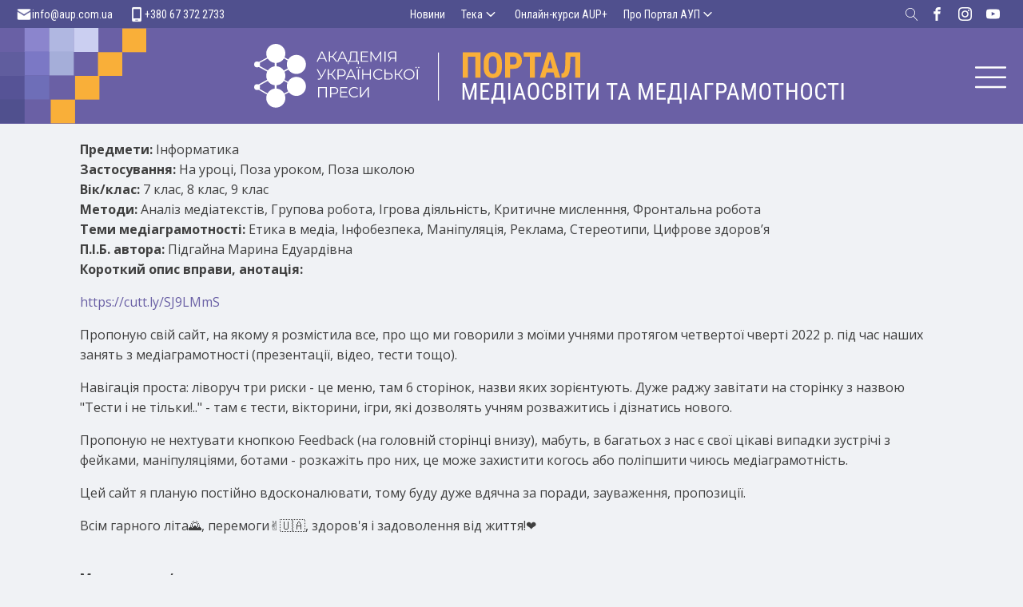

--- FILE ---
content_type: text/html; charset=UTF-8
request_url: https://medialiteracy.org.ua/toolbox/sajt-mediagram/
body_size: 24153
content:
<!DOCTYPE html>
<html dir="ltr" lang="uk" prefix="og: https://ogp.me/ns#" >
<head>
<meta charset="UTF-8">
<meta name="viewport" content="width=device-width, initial-scale=1.0">
<!-- WP_HEAD() START -->
<title>Сайт &quot;Медіаграм&quot; | Портал Медіаосвіти і Медіаграмотності</title>
<link rel="preload" as="style" href="https://fonts.googleapis.com/css?family=Open+Sans:100,200,300,400,500,600,700,800,900|Roboto+Condensed:100,200,300,400,500,600,700,800,900" >
<link rel="stylesheet" href="https://fonts.googleapis.com/css?family=Open+Sans:100,200,300,400,500,600,700,800,900|Roboto+Condensed:100,200,300,400,500,600,700,800,900">

		<!-- All in One SEO 4.9.3 - aioseo.com -->
	<meta name="description" content="https://cutt.ly/SJ9LMmS Сторінка &quot;Наші презентації&quot; - це 10 презентацій (вісім моїх, дві - запозичені, є посилання), відповідно 10 занять з медіаграмотності, під час яких ми з&#039;ясовували як інформація може впливати на наше життя, як з обережністю ставитись до новин, відповідально споживати інформацію; як перевіряти та аналізувати інформацію, щоб не зашкодити собі і оточуючим; як спілкуватися у" />
	<meta name="robots" content="max-image-preview:large" />
	<link rel="canonical" href="https://medialiteracy.org.ua/toolbox/sajt-mediagram/" />
	<meta name="generator" content="All in One SEO (AIOSEO) 4.9.3" />
		<meta property="og:locale" content="uk_UA" />
		<meta property="og:site_name" content="Портал Медіаосвіти і Медіаграмотності | Портал з медіаосвіти і медіаграмотності для викладачів, вчителів, батьків, підлітків та дітей" />
		<meta property="og:type" content="article" />
		<meta property="og:title" content="Сайт &quot;Медіаграм&quot; | Портал Медіаосвіти і Медіаграмотності" />
		<meta property="og:description" content="https://cutt.ly/SJ9LMmS Сторінка &quot;Наші презентації&quot; - це 10 презентацій (вісім моїх, дві - запозичені, є посилання), відповідно 10 занять з медіаграмотності, під час яких ми з&#039;ясовували як інформація може впливати на наше життя, як з обережністю ставитись до новин, відповідально споживати інформацію; як перевіряти та аналізувати інформацію, щоб не зашкодити собі і оточуючим; як спілкуватися у" />
		<meta property="og:url" content="https://medialiteracy.org.ua/toolbox/sajt-mediagram/" />
		<meta property="article:published_time" content="2022-07-01T05:17:15+00:00" />
		<meta property="article:modified_time" content="2022-07-01T05:17:15+00:00" />
		<meta property="article:publisher" content="https://www.facebook.com/aupfoundation" />
		<meta name="twitter:card" content="summary" />
		<meta name="twitter:title" content="Сайт &quot;Медіаграм&quot; | Портал Медіаосвіти і Медіаграмотності" />
		<meta name="twitter:description" content="https://cutt.ly/SJ9LMmS Сторінка &quot;Наші презентації&quot; - це 10 презентацій (вісім моїх, дві - запозичені, є посилання), відповідно 10 занять з медіаграмотності, під час яких ми з&#039;ясовували як інформація може впливати на наше життя, як з обережністю ставитись до новин, відповідально споживати інформацію; як перевіряти та аналізувати інформацію, щоб не зашкодити собі і оточуючим; як спілкуватися у" />
		<script type="application/ld+json" class="aioseo-schema">
			{"@context":"https:\/\/schema.org","@graph":[{"@type":"BreadcrumbList","@id":"https:\/\/medialiteracy.org.ua\/toolbox\/sajt-mediagram\/#breadcrumblist","itemListElement":[{"@type":"ListItem","@id":"https:\/\/medialiteracy.org.ua#listItem","position":1,"name":"\u0414\u043e\u0434\u043e\u043c\u0443","item":"https:\/\/medialiteracy.org.ua","nextItem":{"@type":"ListItem","@id":"https:\/\/medialiteracy.org.ua\/toolbox\/#listItem","name":"\u041c\u0430\u0442\u0435\u0440\u0456\u0430\u043b\u0438"}},{"@type":"ListItem","@id":"https:\/\/medialiteracy.org.ua\/toolbox\/#listItem","position":2,"name":"\u041c\u0430\u0442\u0435\u0440\u0456\u0430\u043b\u0438","item":"https:\/\/medialiteracy.org.ua\/toolbox\/","nextItem":{"@type":"ListItem","@id":"https:\/\/medialiteracy.org.ua\/predmet\/informatyka\/#listItem","name":"\u0406\u043d\u0444\u043e\u0440\u043c\u0430\u0442\u0438\u043a\u0430"},"previousItem":{"@type":"ListItem","@id":"https:\/\/medialiteracy.org.ua#listItem","name":"\u0414\u043e\u0434\u043e\u043c\u0443"}},{"@type":"ListItem","@id":"https:\/\/medialiteracy.org.ua\/predmet\/informatyka\/#listItem","position":3,"name":"\u0406\u043d\u0444\u043e\u0440\u043c\u0430\u0442\u0438\u043a\u0430","item":"https:\/\/medialiteracy.org.ua\/predmet\/informatyka\/","nextItem":{"@type":"ListItem","@id":"https:\/\/medialiteracy.org.ua\/toolbox\/sajt-mediagram\/#listItem","name":"\u0421\u0430\u0439\u0442 \"\u041c\u0435\u0434\u0456\u0430\u0433\u0440\u0430\u043c\""},"previousItem":{"@type":"ListItem","@id":"https:\/\/medialiteracy.org.ua\/toolbox\/#listItem","name":"\u041c\u0430\u0442\u0435\u0440\u0456\u0430\u043b\u0438"}},{"@type":"ListItem","@id":"https:\/\/medialiteracy.org.ua\/toolbox\/sajt-mediagram\/#listItem","position":4,"name":"\u0421\u0430\u0439\u0442 \"\u041c\u0435\u0434\u0456\u0430\u0433\u0440\u0430\u043c\"","previousItem":{"@type":"ListItem","@id":"https:\/\/medialiteracy.org.ua\/predmet\/informatyka\/#listItem","name":"\u0406\u043d\u0444\u043e\u0440\u043c\u0430\u0442\u0438\u043a\u0430"}}]},{"@type":"Organization","@id":"https:\/\/medialiteracy.org.ua\/#organization","name":"\u0410\u043a\u0430\u0434\u0435\u043c\u0456\u044f \u0443\u043a\u0440\u0430\u0457\u043d\u0441\u044c\u043a\u043e\u0457 \u043f\u0440\u0435\u0441\u0438","description":"\u041f\u043e\u0440\u0442\u0430\u043b \u0437 \u043c\u0435\u0434\u0456\u0430\u043e\u0441\u0432\u0456\u0442\u0438 \u0456 \u043c\u0435\u0434\u0456\u0430\u0433\u0440\u0430\u043c\u043e\u0442\u043d\u043e\u0441\u0442\u0456 \u0434\u043b\u044f \u0432\u0438\u043a\u043b\u0430\u0434\u0430\u0447\u0456\u0432, \u0432\u0447\u0438\u0442\u0435\u043b\u0456\u0432, \u0431\u0430\u0442\u044c\u043a\u0456\u0432, \u043f\u0456\u0434\u043b\u0456\u0442\u043a\u0456\u0432 \u0442\u0430 \u0434\u0456\u0442\u0435\u0439","url":"https:\/\/medialiteracy.org.ua\/","logo":{"@type":"ImageObject","url":"https:\/\/medialiteracy.org.ua\/wp-content\/uploads\/2022\/07\/aup_square.jpg","@id":"https:\/\/medialiteracy.org.ua\/toolbox\/sajt-mediagram\/#organizationLogo","width":760,"height":760},"image":{"@id":"https:\/\/medialiteracy.org.ua\/toolbox\/sajt-mediagram\/#organizationLogo"},"sameAs":["https:\/\/www.facebook.com\/aupfoundation"]},{"@type":"WebPage","@id":"https:\/\/medialiteracy.org.ua\/toolbox\/sajt-mediagram\/#webpage","url":"https:\/\/medialiteracy.org.ua\/toolbox\/sajt-mediagram\/","name":"\u0421\u0430\u0439\u0442 \"\u041c\u0435\u0434\u0456\u0430\u0433\u0440\u0430\u043c\" | \u041f\u043e\u0440\u0442\u0430\u043b \u041c\u0435\u0434\u0456\u0430\u043e\u0441\u0432\u0456\u0442\u0438 \u0456 \u041c\u0435\u0434\u0456\u0430\u0433\u0440\u0430\u043c\u043e\u0442\u043d\u043e\u0441\u0442\u0456","description":"https:\/\/cutt.ly\/SJ9LMmS \u0421\u0442\u043e\u0440\u0456\u043d\u043a\u0430 \"\u041d\u0430\u0448\u0456 \u043f\u0440\u0435\u0437\u0435\u043d\u0442\u0430\u0446\u0456\u0457\" - \u0446\u0435 10 \u043f\u0440\u0435\u0437\u0435\u043d\u0442\u0430\u0446\u0456\u0439 (\u0432\u0456\u0441\u0456\u043c \u043c\u043e\u0457\u0445, \u0434\u0432\u0456 - \u0437\u0430\u043f\u043e\u0437\u0438\u0447\u0435\u043d\u0456, \u0454 \u043f\u043e\u0441\u0438\u043b\u0430\u043d\u043d\u044f), \u0432\u0456\u0434\u043f\u043e\u0432\u0456\u0434\u043d\u043e 10 \u0437\u0430\u043d\u044f\u0442\u044c \u0437 \u043c\u0435\u0434\u0456\u0430\u0433\u0440\u0430\u043c\u043e\u0442\u043d\u043e\u0441\u0442\u0456, \u043f\u0456\u0434 \u0447\u0430\u0441 \u044f\u043a\u0438\u0445 \u043c\u0438 \u0437'\u044f\u0441\u043e\u0432\u0443\u0432\u0430\u043b\u0438 \u044f\u043a \u0456\u043d\u0444\u043e\u0440\u043c\u0430\u0446\u0456\u044f \u043c\u043e\u0436\u0435 \u0432\u043f\u043b\u0438\u0432\u0430\u0442\u0438 \u043d\u0430 \u043d\u0430\u0448\u0435 \u0436\u0438\u0442\u0442\u044f, \u044f\u043a \u0437 \u043e\u0431\u0435\u0440\u0435\u0436\u043d\u0456\u0441\u0442\u044e \u0441\u0442\u0430\u0432\u0438\u0442\u0438\u0441\u044c \u0434\u043e \u043d\u043e\u0432\u0438\u043d, \u0432\u0456\u0434\u043f\u043e\u0432\u0456\u0434\u0430\u043b\u044c\u043d\u043e \u0441\u043f\u043e\u0436\u0438\u0432\u0430\u0442\u0438 \u0456\u043d\u0444\u043e\u0440\u043c\u0430\u0446\u0456\u044e; \u044f\u043a \u043f\u0435\u0440\u0435\u0432\u0456\u0440\u044f\u0442\u0438 \u0442\u0430 \u0430\u043d\u0430\u043b\u0456\u0437\u0443\u0432\u0430\u0442\u0438 \u0456\u043d\u0444\u043e\u0440\u043c\u0430\u0446\u0456\u044e, \u0449\u043e\u0431 \u043d\u0435 \u0437\u0430\u0448\u043a\u043e\u0434\u0438\u0442\u0438 \u0441\u043e\u0431\u0456 \u0456 \u043e\u0442\u043e\u0447\u0443\u044e\u0447\u0438\u043c; \u044f\u043a \u0441\u043f\u0456\u043b\u043a\u0443\u0432\u0430\u0442\u0438\u0441\u044f \u0443","inLanguage":"uk","isPartOf":{"@id":"https:\/\/medialiteracy.org.ua\/#website"},"breadcrumb":{"@id":"https:\/\/medialiteracy.org.ua\/toolbox\/sajt-mediagram\/#breadcrumblist"},"datePublished":"2022-07-01T08:17:15+03:00","dateModified":"2022-07-01T08:17:15+03:00"},{"@type":"WebSite","@id":"https:\/\/medialiteracy.org.ua\/#website","url":"https:\/\/medialiteracy.org.ua\/","name":"\u041f\u043e\u0440\u0442\u0430\u043b \u041c\u0435\u0434\u0456\u0430\u043e\u0441\u0432\u0456\u0442\u0438 \u0456 \u041c\u0435\u0434\u0456\u0430\u0433\u0440\u0430\u043c\u043e\u0442\u043d\u043e\u0441\u0442\u0456","description":"\u041f\u043e\u0440\u0442\u0430\u043b \u0437 \u043c\u0435\u0434\u0456\u0430\u043e\u0441\u0432\u0456\u0442\u0438 \u0456 \u043c\u0435\u0434\u0456\u0430\u0433\u0440\u0430\u043c\u043e\u0442\u043d\u043e\u0441\u0442\u0456 \u0434\u043b\u044f \u0432\u0438\u043a\u043b\u0430\u0434\u0430\u0447\u0456\u0432, \u0432\u0447\u0438\u0442\u0435\u043b\u0456\u0432, \u0431\u0430\u0442\u044c\u043a\u0456\u0432, \u043f\u0456\u0434\u043b\u0456\u0442\u043a\u0456\u0432 \u0442\u0430 \u0434\u0456\u0442\u0435\u0439","inLanguage":"uk","publisher":{"@id":"https:\/\/medialiteracy.org.ua\/#organization"}}]}
		</script>
		<!-- All in One SEO -->

<link rel="alternate" title="oEmbed (JSON)" type="application/json+oembed" href="https://medialiteracy.org.ua/wp-json/oembed/1.0/embed?url=https%3A%2F%2Fmedialiteracy.org.ua%2Ftoolbox%2Fsajt-mediagram%2F" />
<link rel="alternate" title="oEmbed (XML)" type="text/xml+oembed" href="https://medialiteracy.org.ua/wp-json/oembed/1.0/embed?url=https%3A%2F%2Fmedialiteracy.org.ua%2Ftoolbox%2Fsajt-mediagram%2F&#038;format=xml" />
		<!-- This site uses the Google Analytics by MonsterInsights plugin v9.11.1 - Using Analytics tracking - https://www.monsterinsights.com/ -->
							<script src="//www.googletagmanager.com/gtag/js?id=G-322102969"  data-cfasync="false" data-wpfc-render="false" type="text/javascript" async></script>
			<script data-cfasync="false" data-wpfc-render="false" type="text/javascript">
				var mi_version = '9.11.1';
				var mi_track_user = true;
				var mi_no_track_reason = '';
								var MonsterInsightsDefaultLocations = {"page_location":"https:\/\/medialiteracy.org.ua\/toolbox\/sajt-mediagram\/"};
								if ( typeof MonsterInsightsPrivacyGuardFilter === 'function' ) {
					var MonsterInsightsLocations = (typeof MonsterInsightsExcludeQuery === 'object') ? MonsterInsightsPrivacyGuardFilter( MonsterInsightsExcludeQuery ) : MonsterInsightsPrivacyGuardFilter( MonsterInsightsDefaultLocations );
				} else {
					var MonsterInsightsLocations = (typeof MonsterInsightsExcludeQuery === 'object') ? MonsterInsightsExcludeQuery : MonsterInsightsDefaultLocations;
				}

								var disableStrs = [
										'ga-disable-G-322102969',
									];

				/* Function to detect opted out users */
				function __gtagTrackerIsOptedOut() {
					for (var index = 0; index < disableStrs.length; index++) {
						if (document.cookie.indexOf(disableStrs[index] + '=true') > -1) {
							return true;
						}
					}

					return false;
				}

				/* Disable tracking if the opt-out cookie exists. */
				if (__gtagTrackerIsOptedOut()) {
					for (var index = 0; index < disableStrs.length; index++) {
						window[disableStrs[index]] = true;
					}
				}

				/* Opt-out function */
				function __gtagTrackerOptout() {
					for (var index = 0; index < disableStrs.length; index++) {
						document.cookie = disableStrs[index] + '=true; expires=Thu, 31 Dec 2099 23:59:59 UTC; path=/';
						window[disableStrs[index]] = true;
					}
				}

				if ('undefined' === typeof gaOptout) {
					function gaOptout() {
						__gtagTrackerOptout();
					}
				}
								window.dataLayer = window.dataLayer || [];

				window.MonsterInsightsDualTracker = {
					helpers: {},
					trackers: {},
				};
				if (mi_track_user) {
					function __gtagDataLayer() {
						dataLayer.push(arguments);
					}

					function __gtagTracker(type, name, parameters) {
						if (!parameters) {
							parameters = {};
						}

						if (parameters.send_to) {
							__gtagDataLayer.apply(null, arguments);
							return;
						}

						if (type === 'event') {
														parameters.send_to = monsterinsights_frontend.v4_id;
							var hookName = name;
							if (typeof parameters['event_category'] !== 'undefined') {
								hookName = parameters['event_category'] + ':' + name;
							}

							if (typeof MonsterInsightsDualTracker.trackers[hookName] !== 'undefined') {
								MonsterInsightsDualTracker.trackers[hookName](parameters);
							} else {
								__gtagDataLayer('event', name, parameters);
							}
							
						} else {
							__gtagDataLayer.apply(null, arguments);
						}
					}

					__gtagTracker('js', new Date());
					__gtagTracker('set', {
						'developer_id.dZGIzZG': true,
											});
					if ( MonsterInsightsLocations.page_location ) {
						__gtagTracker('set', MonsterInsightsLocations);
					}
										__gtagTracker('config', 'G-322102969', {"forceSSL":"true"} );
										window.gtag = __gtagTracker;										(function () {
						/* https://developers.google.com/analytics/devguides/collection/analyticsjs/ */
						/* ga and __gaTracker compatibility shim. */
						var noopfn = function () {
							return null;
						};
						var newtracker = function () {
							return new Tracker();
						};
						var Tracker = function () {
							return null;
						};
						var p = Tracker.prototype;
						p.get = noopfn;
						p.set = noopfn;
						p.send = function () {
							var args = Array.prototype.slice.call(arguments);
							args.unshift('send');
							__gaTracker.apply(null, args);
						};
						var __gaTracker = function () {
							var len = arguments.length;
							if (len === 0) {
								return;
							}
							var f = arguments[len - 1];
							if (typeof f !== 'object' || f === null || typeof f.hitCallback !== 'function') {
								if ('send' === arguments[0]) {
									var hitConverted, hitObject = false, action;
									if ('event' === arguments[1]) {
										if ('undefined' !== typeof arguments[3]) {
											hitObject = {
												'eventAction': arguments[3],
												'eventCategory': arguments[2],
												'eventLabel': arguments[4],
												'value': arguments[5] ? arguments[5] : 1,
											}
										}
									}
									if ('pageview' === arguments[1]) {
										if ('undefined' !== typeof arguments[2]) {
											hitObject = {
												'eventAction': 'page_view',
												'page_path': arguments[2],
											}
										}
									}
									if (typeof arguments[2] === 'object') {
										hitObject = arguments[2];
									}
									if (typeof arguments[5] === 'object') {
										Object.assign(hitObject, arguments[5]);
									}
									if ('undefined' !== typeof arguments[1].hitType) {
										hitObject = arguments[1];
										if ('pageview' === hitObject.hitType) {
											hitObject.eventAction = 'page_view';
										}
									}
									if (hitObject) {
										action = 'timing' === arguments[1].hitType ? 'timing_complete' : hitObject.eventAction;
										hitConverted = mapArgs(hitObject);
										__gtagTracker('event', action, hitConverted);
									}
								}
								return;
							}

							function mapArgs(args) {
								var arg, hit = {};
								var gaMap = {
									'eventCategory': 'event_category',
									'eventAction': 'event_action',
									'eventLabel': 'event_label',
									'eventValue': 'event_value',
									'nonInteraction': 'non_interaction',
									'timingCategory': 'event_category',
									'timingVar': 'name',
									'timingValue': 'value',
									'timingLabel': 'event_label',
									'page': 'page_path',
									'location': 'page_location',
									'title': 'page_title',
									'referrer' : 'page_referrer',
								};
								for (arg in args) {
																		if (!(!args.hasOwnProperty(arg) || !gaMap.hasOwnProperty(arg))) {
										hit[gaMap[arg]] = args[arg];
									} else {
										hit[arg] = args[arg];
									}
								}
								return hit;
							}

							try {
								f.hitCallback();
							} catch (ex) {
							}
						};
						__gaTracker.create = newtracker;
						__gaTracker.getByName = newtracker;
						__gaTracker.getAll = function () {
							return [];
						};
						__gaTracker.remove = noopfn;
						__gaTracker.loaded = true;
						window['__gaTracker'] = __gaTracker;
					})();
									} else {
										console.log("");
					(function () {
						function __gtagTracker() {
							return null;
						}

						window['__gtagTracker'] = __gtagTracker;
						window['gtag'] = __gtagTracker;
					})();
									}
			</script>
							<!-- / Google Analytics by MonsterInsights -->
		<style id='wp-img-auto-sizes-contain-inline-css' type='text/css'>
img:is([sizes=auto i],[sizes^="auto," i]){contain-intrinsic-size:3000px 1500px}
/*# sourceURL=wp-img-auto-sizes-contain-inline-css */
</style>
<style id='wp-block-library-inline-css' type='text/css'>
:root{--wp-block-synced-color:#7a00df;--wp-block-synced-color--rgb:122,0,223;--wp-bound-block-color:var(--wp-block-synced-color);--wp-editor-canvas-background:#ddd;--wp-admin-theme-color:#007cba;--wp-admin-theme-color--rgb:0,124,186;--wp-admin-theme-color-darker-10:#006ba1;--wp-admin-theme-color-darker-10--rgb:0,107,160.5;--wp-admin-theme-color-darker-20:#005a87;--wp-admin-theme-color-darker-20--rgb:0,90,135;--wp-admin-border-width-focus:2px}@media (min-resolution:192dpi){:root{--wp-admin-border-width-focus:1.5px}}.wp-element-button{cursor:pointer}:root .has-very-light-gray-background-color{background-color:#eee}:root .has-very-dark-gray-background-color{background-color:#313131}:root .has-very-light-gray-color{color:#eee}:root .has-very-dark-gray-color{color:#313131}:root .has-vivid-green-cyan-to-vivid-cyan-blue-gradient-background{background:linear-gradient(135deg,#00d084,#0693e3)}:root .has-purple-crush-gradient-background{background:linear-gradient(135deg,#34e2e4,#4721fb 50%,#ab1dfe)}:root .has-hazy-dawn-gradient-background{background:linear-gradient(135deg,#faaca8,#dad0ec)}:root .has-subdued-olive-gradient-background{background:linear-gradient(135deg,#fafae1,#67a671)}:root .has-atomic-cream-gradient-background{background:linear-gradient(135deg,#fdd79a,#004a59)}:root .has-nightshade-gradient-background{background:linear-gradient(135deg,#330968,#31cdcf)}:root .has-midnight-gradient-background{background:linear-gradient(135deg,#020381,#2874fc)}:root{--wp--preset--font-size--normal:16px;--wp--preset--font-size--huge:42px}.has-regular-font-size{font-size:1em}.has-larger-font-size{font-size:2.625em}.has-normal-font-size{font-size:var(--wp--preset--font-size--normal)}.has-huge-font-size{font-size:var(--wp--preset--font-size--huge)}.has-text-align-center{text-align:center}.has-text-align-left{text-align:left}.has-text-align-right{text-align:right}.has-fit-text{white-space:nowrap!important}#end-resizable-editor-section{display:none}.aligncenter{clear:both}.items-justified-left{justify-content:flex-start}.items-justified-center{justify-content:center}.items-justified-right{justify-content:flex-end}.items-justified-space-between{justify-content:space-between}.screen-reader-text{border:0;clip-path:inset(50%);height:1px;margin:-1px;overflow:hidden;padding:0;position:absolute;width:1px;word-wrap:normal!important}.screen-reader-text:focus{background-color:#ddd;clip-path:none;color:#444;display:block;font-size:1em;height:auto;left:5px;line-height:normal;padding:15px 23px 14px;text-decoration:none;top:5px;width:auto;z-index:100000}html :where(.has-border-color){border-style:solid}html :where([style*=border-top-color]){border-top-style:solid}html :where([style*=border-right-color]){border-right-style:solid}html :where([style*=border-bottom-color]){border-bottom-style:solid}html :where([style*=border-left-color]){border-left-style:solid}html :where([style*=border-width]){border-style:solid}html :where([style*=border-top-width]){border-top-style:solid}html :where([style*=border-right-width]){border-right-style:solid}html :where([style*=border-bottom-width]){border-bottom-style:solid}html :where([style*=border-left-width]){border-left-style:solid}html :where(img[class*=wp-image-]){height:auto;max-width:100%}:where(figure){margin:0 0 1em}html :where(.is-position-sticky){--wp-admin--admin-bar--position-offset:var(--wp-admin--admin-bar--height,0px)}@media screen and (max-width:600px){html :where(.is-position-sticky){--wp-admin--admin-bar--position-offset:0px}}

/*# sourceURL=wp-block-library-inline-css */
</style><style id='global-styles-inline-css' type='text/css'>
:root{--wp--preset--aspect-ratio--square: 1;--wp--preset--aspect-ratio--4-3: 4/3;--wp--preset--aspect-ratio--3-4: 3/4;--wp--preset--aspect-ratio--3-2: 3/2;--wp--preset--aspect-ratio--2-3: 2/3;--wp--preset--aspect-ratio--16-9: 16/9;--wp--preset--aspect-ratio--9-16: 9/16;--wp--preset--color--black: #000000;--wp--preset--color--cyan-bluish-gray: #abb8c3;--wp--preset--color--white: #ffffff;--wp--preset--color--pale-pink: #f78da7;--wp--preset--color--vivid-red: #cf2e2e;--wp--preset--color--luminous-vivid-orange: #ff6900;--wp--preset--color--luminous-vivid-amber: #fcb900;--wp--preset--color--light-green-cyan: #7bdcb5;--wp--preset--color--vivid-green-cyan: #00d084;--wp--preset--color--pale-cyan-blue: #8ed1fc;--wp--preset--color--vivid-cyan-blue: #0693e3;--wp--preset--color--vivid-purple: #9b51e0;--wp--preset--gradient--vivid-cyan-blue-to-vivid-purple: linear-gradient(135deg,rgb(6,147,227) 0%,rgb(155,81,224) 100%);--wp--preset--gradient--light-green-cyan-to-vivid-green-cyan: linear-gradient(135deg,rgb(122,220,180) 0%,rgb(0,208,130) 100%);--wp--preset--gradient--luminous-vivid-amber-to-luminous-vivid-orange: linear-gradient(135deg,rgb(252,185,0) 0%,rgb(255,105,0) 100%);--wp--preset--gradient--luminous-vivid-orange-to-vivid-red: linear-gradient(135deg,rgb(255,105,0) 0%,rgb(207,46,46) 100%);--wp--preset--gradient--very-light-gray-to-cyan-bluish-gray: linear-gradient(135deg,rgb(238,238,238) 0%,rgb(169,184,195) 100%);--wp--preset--gradient--cool-to-warm-spectrum: linear-gradient(135deg,rgb(74,234,220) 0%,rgb(151,120,209) 20%,rgb(207,42,186) 40%,rgb(238,44,130) 60%,rgb(251,105,98) 80%,rgb(254,248,76) 100%);--wp--preset--gradient--blush-light-purple: linear-gradient(135deg,rgb(255,206,236) 0%,rgb(152,150,240) 100%);--wp--preset--gradient--blush-bordeaux: linear-gradient(135deg,rgb(254,205,165) 0%,rgb(254,45,45) 50%,rgb(107,0,62) 100%);--wp--preset--gradient--luminous-dusk: linear-gradient(135deg,rgb(255,203,112) 0%,rgb(199,81,192) 50%,rgb(65,88,208) 100%);--wp--preset--gradient--pale-ocean: linear-gradient(135deg,rgb(255,245,203) 0%,rgb(182,227,212) 50%,rgb(51,167,181) 100%);--wp--preset--gradient--electric-grass: linear-gradient(135deg,rgb(202,248,128) 0%,rgb(113,206,126) 100%);--wp--preset--gradient--midnight: linear-gradient(135deg,rgb(2,3,129) 0%,rgb(40,116,252) 100%);--wp--preset--font-size--small: 14px;--wp--preset--font-size--medium: 18px;--wp--preset--font-size--large: 20px;--wp--preset--font-size--x-large: 32px;--wp--preset--font-size--normal: 16px;--wp--preset--font-size--larger: 24px;--wp--preset--font-size--huge: 48px;--wp--preset--spacing--20: 0.44rem;--wp--preset--spacing--30: 0.67rem;--wp--preset--spacing--40: 1rem;--wp--preset--spacing--50: 1.5rem;--wp--preset--spacing--60: 2.25rem;--wp--preset--spacing--70: 3.38rem;--wp--preset--spacing--80: 5.06rem;--wp--preset--shadow--natural: 6px 6px 9px rgba(0, 0, 0, 0.2);--wp--preset--shadow--deep: 12px 12px 50px rgba(0, 0, 0, 0.4);--wp--preset--shadow--sharp: 6px 6px 0px rgba(0, 0, 0, 0.2);--wp--preset--shadow--outlined: 6px 6px 0px -3px rgb(255, 255, 255), 6px 6px rgb(0, 0, 0);--wp--preset--shadow--crisp: 6px 6px 0px rgb(0, 0, 0);}:root :where(.is-layout-flow) > :first-child{margin-block-start: 0;}:root :where(.is-layout-flow) > :last-child{margin-block-end: 0;}:root :where(.is-layout-flow) > *{margin-block-start: 20px;margin-block-end: 0;}:root :where(.is-layout-constrained) > :first-child{margin-block-start: 0;}:root :where(.is-layout-constrained) > :last-child{margin-block-end: 0;}:root :where(.is-layout-constrained) > *{margin-block-start: 20px;margin-block-end: 0;}:root :where(.is-layout-flex){gap: 20px;}:root :where(.is-layout-grid){gap: 20px;}body .is-layout-flex{display: flex;}.is-layout-flex{flex-wrap: wrap;align-items: center;}.is-layout-flex > :is(*, div){margin: 0;}body .is-layout-grid{display: grid;}.is-layout-grid > :is(*, div){margin: 0;}.has-black-color{color: var(--wp--preset--color--black) !important;}.has-cyan-bluish-gray-color{color: var(--wp--preset--color--cyan-bluish-gray) !important;}.has-white-color{color: var(--wp--preset--color--white) !important;}.has-pale-pink-color{color: var(--wp--preset--color--pale-pink) !important;}.has-vivid-red-color{color: var(--wp--preset--color--vivid-red) !important;}.has-luminous-vivid-orange-color{color: var(--wp--preset--color--luminous-vivid-orange) !important;}.has-luminous-vivid-amber-color{color: var(--wp--preset--color--luminous-vivid-amber) !important;}.has-light-green-cyan-color{color: var(--wp--preset--color--light-green-cyan) !important;}.has-vivid-green-cyan-color{color: var(--wp--preset--color--vivid-green-cyan) !important;}.has-pale-cyan-blue-color{color: var(--wp--preset--color--pale-cyan-blue) !important;}.has-vivid-cyan-blue-color{color: var(--wp--preset--color--vivid-cyan-blue) !important;}.has-vivid-purple-color{color: var(--wp--preset--color--vivid-purple) !important;}.has-black-background-color{background-color: var(--wp--preset--color--black) !important;}.has-cyan-bluish-gray-background-color{background-color: var(--wp--preset--color--cyan-bluish-gray) !important;}.has-white-background-color{background-color: var(--wp--preset--color--white) !important;}.has-pale-pink-background-color{background-color: var(--wp--preset--color--pale-pink) !important;}.has-vivid-red-background-color{background-color: var(--wp--preset--color--vivid-red) !important;}.has-luminous-vivid-orange-background-color{background-color: var(--wp--preset--color--luminous-vivid-orange) !important;}.has-luminous-vivid-amber-background-color{background-color: var(--wp--preset--color--luminous-vivid-amber) !important;}.has-light-green-cyan-background-color{background-color: var(--wp--preset--color--light-green-cyan) !important;}.has-vivid-green-cyan-background-color{background-color: var(--wp--preset--color--vivid-green-cyan) !important;}.has-pale-cyan-blue-background-color{background-color: var(--wp--preset--color--pale-cyan-blue) !important;}.has-vivid-cyan-blue-background-color{background-color: var(--wp--preset--color--vivid-cyan-blue) !important;}.has-vivid-purple-background-color{background-color: var(--wp--preset--color--vivid-purple) !important;}.has-black-border-color{border-color: var(--wp--preset--color--black) !important;}.has-cyan-bluish-gray-border-color{border-color: var(--wp--preset--color--cyan-bluish-gray) !important;}.has-white-border-color{border-color: var(--wp--preset--color--white) !important;}.has-pale-pink-border-color{border-color: var(--wp--preset--color--pale-pink) !important;}.has-vivid-red-border-color{border-color: var(--wp--preset--color--vivid-red) !important;}.has-luminous-vivid-orange-border-color{border-color: var(--wp--preset--color--luminous-vivid-orange) !important;}.has-luminous-vivid-amber-border-color{border-color: var(--wp--preset--color--luminous-vivid-amber) !important;}.has-light-green-cyan-border-color{border-color: var(--wp--preset--color--light-green-cyan) !important;}.has-vivid-green-cyan-border-color{border-color: var(--wp--preset--color--vivid-green-cyan) !important;}.has-pale-cyan-blue-border-color{border-color: var(--wp--preset--color--pale-cyan-blue) !important;}.has-vivid-cyan-blue-border-color{border-color: var(--wp--preset--color--vivid-cyan-blue) !important;}.has-vivid-purple-border-color{border-color: var(--wp--preset--color--vivid-purple) !important;}.has-vivid-cyan-blue-to-vivid-purple-gradient-background{background: var(--wp--preset--gradient--vivid-cyan-blue-to-vivid-purple) !important;}.has-light-green-cyan-to-vivid-green-cyan-gradient-background{background: var(--wp--preset--gradient--light-green-cyan-to-vivid-green-cyan) !important;}.has-luminous-vivid-amber-to-luminous-vivid-orange-gradient-background{background: var(--wp--preset--gradient--luminous-vivid-amber-to-luminous-vivid-orange) !important;}.has-luminous-vivid-orange-to-vivid-red-gradient-background{background: var(--wp--preset--gradient--luminous-vivid-orange-to-vivid-red) !important;}.has-very-light-gray-to-cyan-bluish-gray-gradient-background{background: var(--wp--preset--gradient--very-light-gray-to-cyan-bluish-gray) !important;}.has-cool-to-warm-spectrum-gradient-background{background: var(--wp--preset--gradient--cool-to-warm-spectrum) !important;}.has-blush-light-purple-gradient-background{background: var(--wp--preset--gradient--blush-light-purple) !important;}.has-blush-bordeaux-gradient-background{background: var(--wp--preset--gradient--blush-bordeaux) !important;}.has-luminous-dusk-gradient-background{background: var(--wp--preset--gradient--luminous-dusk) !important;}.has-pale-ocean-gradient-background{background: var(--wp--preset--gradient--pale-ocean) !important;}.has-electric-grass-gradient-background{background: var(--wp--preset--gradient--electric-grass) !important;}.has-midnight-gradient-background{background: var(--wp--preset--gradient--midnight) !important;}.has-small-font-size{font-size: var(--wp--preset--font-size--small) !important;}.has-medium-font-size{font-size: var(--wp--preset--font-size--medium) !important;}.has-large-font-size{font-size: var(--wp--preset--font-size--large) !important;}.has-x-large-font-size{font-size: var(--wp--preset--font-size--x-large) !important;}
/*# sourceURL=global-styles-inline-css */
</style>

<style id='classic-theme-styles-inline-css' type='text/css'>
/*! This file is auto-generated */
.wp-block-button__link{color:#fff;background-color:#32373c;border-radius:9999px;box-shadow:none;text-decoration:none;padding:calc(.667em + 2px) calc(1.333em + 2px);font-size:1.125em}.wp-block-file__button{background:#32373c;color:#fff;text-decoration:none}
/*# sourceURL=/wp-includes/css/classic-themes.min.css */
</style>
<link rel='stylesheet' id='oxygen-css' href='https://medialiteracy.org.ua/wp-content/plugins/oxygen/component-framework/oxygen.css?ver=4.7' type='text/css' media='all' />
<link rel='stylesheet' id='searchandfilter-css' href='https://medialiteracy.org.ua/wp-content/plugins/search-filter/style.css?ver=1' type='text/css' media='all' />
<script type="text/javascript" src="https://medialiteracy.org.ua/wp-content/plugins/google-analytics-for-wordpress/assets/js/frontend-gtag.min.js?ver=9.11.1" id="monsterinsights-frontend-script-js" async="async" data-wp-strategy="async"></script>
<script data-cfasync="false" data-wpfc-render="false" type="text/javascript" id='monsterinsights-frontend-script-js-extra'>/* <![CDATA[ */
var monsterinsights_frontend = {"js_events_tracking":"true","download_extensions":"doc,pdf,ppt,zip,xls,docx,pptx,xlsx","inbound_paths":"[]","home_url":"https:\/\/medialiteracy.org.ua","hash_tracking":"false","v4_id":"G-322102969"};/* ]]> */
</script>
<script type="text/javascript" src="https://medialiteracy.org.ua/wp-includes/js/jquery/jquery.min.js?ver=3.7.1" id="jquery-core-js"></script>
<link rel="https://api.w.org/" href="https://medialiteracy.org.ua/wp-json/" /><link rel="alternate" title="JSON" type="application/json" href="https://medialiteracy.org.ua/wp-json/wp/v2/toolbox/24053" /><link rel="EditURI" type="application/rsd+xml" title="RSD" href="https://medialiteracy.org.ua/xmlrpc.php?rsd" />
<meta name="generator" content="WordPress 6.9" />
<link rel='shortlink' href='https://medialiteracy.org.ua/?p=24053' />
<script async src="https://www.googletagmanager.com/gtag/js?id=UA-44315508-1" type="text/javascript"></script><script type="text/javascript">window.dataLayer = window.dataLayer || [];function gtag(){dataLayer.push(arguments);}gtag('js', new Date());gtag('config', 'UA-44315508-1');</script>        <style>

        </style>
        <link rel="icon" href="https://medialiteracy.org.ua/wp-content/uploads/2017/11/cropped-2-01-32x32.png" sizes="32x32" />
<link rel="icon" href="https://medialiteracy.org.ua/wp-content/uploads/2017/11/cropped-2-01-192x192.png" sizes="192x192" />
<link rel="apple-touch-icon" href="https://medialiteracy.org.ua/wp-content/uploads/2017/11/cropped-2-01-180x180.png" />
<meta name="msapplication-TileImage" content="https://medialiteracy.org.ua/wp-content/uploads/2017/11/cropped-2-01-270x270.png" />
		<style type="text/css" id="wp-custom-css">
			button, input[type='button'], input[type='reset'], input[type='submit'], .pagination .nav-links .current, .pagination .nav-links .current:hover, .pagination .nav-links a:hover, .entry-meta .category a, .featured-image .category a, #scroll-up, .large-post .more-link {
    background-color: #f6f6f6;
}

a, .site-title a:hover, .entry-title a:hover, .post-navigation .nav-previous a:hover, .post-navigation .nav-previous a:hover span, .post-navigation .nav-next a:hover, .post-navigation .nav-next a:hover span, .widget a:hover, .block-heading a:hover, .widget_calendar a, .author-social a:hover, .top-menu a:hover, .top-menu .current_page_item a, .top-menu .current-menu-item a, .nav-previous a:hover span, .nav-next a:hover span, .more-link, .author-social .social-links li a:hover:before {
    color: #e2a91b;
}

.searchandfilter ul, .searchandfilter li {
	margin: 0;
	padding:0;
}

.searchandfilter input, .searchandfilter select {
	margin-bottom: 10px;
	width: 100%;
}

.searchandfilter [type=submit] {
	border: 1px solid black;
}

a.addToolboxItem {
	display: block;
	width: 100%;
	border: 1px solid black;
	text-align: center;
	height: 43px;
	line-height:40px;
	font-size: 1em;
	font-weight: 700;
	color: rgba(0,0,0,.7);
	text-decoration: none;
}		</style>
		<link rel='stylesheet' id='oxygen-cache-24726-css' href='//medialiteracy.org.ua/wp-content/uploads/oxygen/css/24726.css?cache=1698871898&#038;ver=6.9' type='text/css' media='all' />
<link rel='stylesheet' id='oxygen-universal-styles-css' href='//medialiteracy.org.ua/wp-content/uploads/oxygen/css/universal.css?cache=1746429650&#038;ver=6.9' type='text/css' media='all' />
<!-- END OF WP_HEAD() -->
<link rel='stylesheet' id='oxygen-aos-css' href='https://medialiteracy.org.ua/wp-content/plugins/oxygen/component-framework/vendor/aos/aos.css?ver=6.9' type='text/css' media='all' />
</head>
<body data-rsssl=1 class="wp-singular toolbox-template-default single single-toolbox postid-24053 wp-theme-oxygen-is-not-a-theme  wp-embed-responsive oxygen-body" >




						<header id="_header-2-24726" class="oxy-header-wrapper oxy-overlay-header oxy-header" ><div id="_header_row-3-24726" class="oxy-header-row" ><div class="oxy-header-container"><div id="_header_left-4-24726" class="oxy-header-left" ><div id="div_block-5-24726" class="ct-div-block" ><img  id="image-6-24726" alt="" src="https://medialiteracy.org.ua/wp-content/uploads/2023/10/Email.svg" class="ct-image" srcset="" sizes="(max-width: 30px) 100vw, 30px" /><div id="text_block-7-24726" class="ct-text-block" >info@aup.com.ua</div></div><div id="div_block-8-24726" class="ct-div-block" ><img  id="image-9-24726" alt="" src="https://medialiteracy.org.ua/wp-content/uploads/2023/10/Smartphone.svg" class="ct-image" srcset="" sizes="(max-width: 26px) 100vw, 26px" /><div id="text_block-10-24726" class="ct-text-block" >+380 67 372 2733 </div></div></div><div id="_header_center-11-24726" class="oxy-header-center" ><a id="link-32-24726" class="ct-link" href="https://map.aup.com.ua/"   >
		<div id="-pro-menu-31-24726" class="oxy-pro-menu " ><div class="oxy-pro-menu-mobile-open-icon " data-off-canvas-alignment=""><svg id="-pro-menu-31-24726-open-icon"><use xlink:href="#Lineariconsicon-menu"></use></svg></div>

                
        <div class="oxy-pro-menu-container  oxy-pro-menu-dropdown-links-visible-on-mobile oxy-pro-menu-dropdown-links-toggle oxy-pro-menu-show-dropdown" data-aos-duration="400" 

             data-oxy-pro-menu-dropdown-animation="fade-up"
             data-oxy-pro-menu-dropdown-animation-duration="0.4"
             data-entire-parent-toggles-dropdown="true"

             
                          data-oxy-pro-menu-dropdown-animation-duration="0.4"
             
                          data-oxy-pro-menu-dropdown-links-on-mobile="toggle">
             
            <div class="menu-verhnye-menyu-container"><ul id="menu-verhnye-menyu" class="oxy-pro-menu-list"><li id="menu-item-19" class="menu-item menu-item-type-taxonomy menu-item-object-category menu-item-19"><a href="https://medialiteracy.org.ua/category/news/">Новини</a></li>
<li id="menu-item-18" class="menu-item menu-item-type-taxonomy menu-item-object-category menu-item-has-children menu-item-18"><a href="https://medialiteracy.org.ua/category/library/">Тека</a>
<ul class="sub-menu">
	<li id="menu-item-24840" class="menu-item menu-item-type-taxonomy menu-item-object-category menu-item-24840"><a href="https://medialiteracy.org.ua/category/library/publication-library/">Публікації</a></li>
	<li id="menu-item-24806" class="menu-item menu-item-type-custom menu-item-object-custom menu-item-24806"><a href="https://mtest.aup.com.ua/">Бліц-тест з медіаграмотності</a></li>
	<li id="menu-item-6938" class="menu-item menu-item-type-post_type menu-item-object-page menu-item-6938"><a href="https://medialiteracy.org.ua/videokurs-osvitni-praktyky/">Відеокурс «Освітні практики в часи інфодемії». 5 лекцій</a></li>
	<li id="menu-item-120" class="menu-item menu-item-type-taxonomy menu-item-object-category menu-item-120"><a href="https://medialiteracy.org.ua/category/library/seminar-library/">Матеріали семінарів</a></li>
	<li id="menu-item-118" class="menu-item menu-item-type-taxonomy menu-item-object-category menu-item-118"><a href="https://medialiteracy.org.ua/category/library/video-library/">Відеоматеріали</a></li>
	<li id="menu-item-119" class="menu-item menu-item-type-taxonomy menu-item-object-category menu-item-119"><a href="https://medialiteracy.org.ua/category/library/resources-library/">Корисні ресурси</a></li>
</ul>
</li>
<li id="menu-item-24805" class="menu-item menu-item-type-custom menu-item-object-custom menu-item-24805"><a href="https://plus.aup.com.ua/">Онлайн-курси AUP+</a></li>
<li id="menu-item-1640" class="menu-item menu-item-type-post_type menu-item-object-page menu-item-has-children menu-item-1640"><a href="https://medialiteracy.org.ua/pro-proekt/">Про Портал АУП</a>
<ul class="sub-menu">
	<li id="menu-item-1649" class="menu-item menu-item-type-post_type menu-item-object-page menu-item-1649"><a href="https://medialiteracy.org.ua/pro-proekt/kontakty/">Контакти</a></li>
	<li id="menu-item-1642" class="menu-item menu-item-type-post_type menu-item-object-page menu-item-1642"><a href="https://medialiteracy.org.ua/pro-proekt/partnery/">Партнери</a></li>
</ul>
</li>
</ul></div>
            <div class="oxy-pro-menu-mobile-close-icon"><svg id="svg--pro-menu-31-24726"><use xlink:href="#Lineariconsicon-cross"></use></svg></div>

        </div>

        </div>

		<script type="text/javascript">
			jQuery('#-pro-menu-31-24726 .oxy-pro-menu-show-dropdown .menu-item-has-children > a', 'body').each(function(){
                jQuery(this).append('<div class="oxy-pro-menu-dropdown-icon-click-area"><svg class="oxy-pro-menu-dropdown-icon"><use xlink:href="#FontAwesomeicon-angle-down"></use></svg></div>');
            });
            jQuery('#-pro-menu-31-24726 .oxy-pro-menu-show-dropdown .menu-item:not(.menu-item-has-children) > a', 'body').each(function(){
                jQuery(this).append('<div class="oxy-pro-menu-dropdown-icon-click-area"></div>');
            });			</script></a></div><div id="_header_right-13-24726" class="oxy-header-right" >
		<div id="-header-search-14-24726" class="oxy-header-search " ><button aria-label="Open search" class="oxy-header-search_toggle oxy-header-search_toggle-open" data-prevent-scroll="false"><span class="oxy-header-search_toggle-text"></span><svg class="oxy-header-search_open-icon" id="open-header-search-14-24726-icon"><use xlink:href="#Lineariconsicon-magnifier"></use></svg></button><form role="search" method="get" class="oxy-header-search_form" action="https://medialiteracy.org.ua/">
                    <div class="oxy-header-container">
                    <label>
                        <span class="screen-reader-text">Пошук:</span>
                        <input  type="search" class="oxy-header-search_search-field" placeholder="Пошук..." value="" name="s" title="Пошук:" />
                    </label><button aria-label="Close search" type=button class="oxy-header-search_toggle"><svg class="oxy-header-search_close-icon" id="close-header-search-14-24726-icon"><use xlink:href="#Lineariconsicon-cross"></use></svg></button><input type="submit" class="search-submit" value="Шукати" /></div></form></div>

		<div id="_social_icons-15-24726" class="oxy-social-icons" ><a href='https://www.facebook.com/aupfoundation/' target='_blank' class='oxy-social-icons-facebook'><svg><title>Visit our Facebook</title><use xlink:href='#oxy-social-icons-icon-facebook'></use></svg></a><a href='https://www.instagram.com/academy.of.ukrainian.press/' target='_blank' class='oxy-social-icons-instagram'><svg><title>Visit our Instagram</title><use xlink:href='#oxy-social-icons-icon-instagram'></use></svg></a><a href='https://www.youtube.com/@aup-foundation' target='_blank' class='oxy-social-icons-youtube'><svg><title>Visit our YouTube channel</title><use xlink:href='#oxy-social-icons-icon-youtube'></use></svg></a></div></div></div></div></header>
		<section id="section-16-24726" class=" ct-section" ><div class="ct-section-inner-wrap"><div id="div_block-17-24726" class="ct-div-block" ><div id="div_block-18-24726" class="ct-div-block" ><img  id="image-19-24726" alt="" src="https://medialiteracy.org.ua/wp-content/uploads/2023/10/Group-56.svg" class="ct-image" srcset="" sizes="(max-width: 292px) 100vw, 292px" /></div><div id="div_block-20-24726" class="ct-div-block" ><a id="link-29-24726" class="ct-link" href="https://medialiteracy.org.ua/"   ><img  id="image-21-24726" alt="" src="https://medialiteracy.org.ua/wp-content/uploads/2023/10/aup_logo.svg" class="ct-image" srcset="" sizes="(max-width: 285px) 100vw, 285px" /></a><a id="link-30-24726" class="ct-link" href="https://medialiteracy.org.ua/"   ><img  id="image-22-24726" alt="" src="https://medialiteracy.org.ua/wp-content/uploads/2023/10/portal.svg" class="ct-image" srcset="" sizes="(max-width: 670px) 100vw, 670px" /></a></div><div id="div_block-23-24726" class="ct-div-block" >
		<div id="-pro-menu-24-24726" class="oxy-pro-menu " ><div class="oxy-pro-menu-mobile-open-icon  oxy-pro-menu-off-canvas-trigger oxy-pro-menu-off-canvas-left" data-off-canvas-alignment="left"><svg id="-pro-menu-24-24726-open-icon"><use xlink:href="#Lineariconsicon-menu"></use></svg></div>

                
        <div class="oxy-pro-menu-container  oxy-pro-menu-dropdown-links-visible-on-mobile oxy-pro-menu-dropdown-links-toggle oxy-pro-menu-show-dropdown" data-aos-duration="400" 

             data-oxy-pro-menu-dropdown-animation="fade-up"
             data-oxy-pro-menu-dropdown-animation-duration="0.4"
             data-entire-parent-toggles-dropdown="true"

                          data-oxy-pro-menu-off-canvas-animation="slide-right"
             
                          data-oxy-pro-menu-dropdown-animation-duration="0.2"
             
                          data-oxy-pro-menu-dropdown-links-on-mobile="toggle">
             
            <div class="menu-nyzhnye-menyu-container"><ul id="menu-nyzhnye-menyu" class="oxy-pro-menu-list"><li id="menu-item-25" class="menu-item menu-item-type-taxonomy menu-item-object-category menu-item-has-children menu-item-25"><a href="https://medialiteracy.org.ua/category/vyhovateliu/">Вихователю</a>
<ul class="sub-menu">
	<li id="menu-item-1896" class="menu-item menu-item-type-taxonomy menu-item-object-category menu-item-1896"><a href="https://medialiteracy.org.ua/category/vyhovateliu/rozrobky-vyhovateliu/">Розробки занять</a></li>
</ul>
</li>
<li id="menu-item-26" class="menu-item menu-item-type-taxonomy menu-item-object-category menu-item-has-children menu-item-26"><a href="https://medialiteracy.org.ua/category/vchyteliu/">Вчителю</a>
<ul class="sub-menu">
	<li id="menu-item-76" class="menu-item menu-item-type-taxonomy menu-item-object-category menu-item-has-children menu-item-76"><a href="https://medialiteracy.org.ua/category/vchyteliu/molodsh-vchyteliu/">молодших класів</a>
	<ul class="sub-menu">
		<li id="menu-item-79" class="menu-item menu-item-type-taxonomy menu-item-object-category menu-item-79"><a href="https://medialiteracy.org.ua/category/vchyteliu/molodsh-vchyteliu/program-molodsh-vchyteliu/">Програми уроків</a></li>
		<li id="menu-item-80" class="menu-item menu-item-type-taxonomy menu-item-object-category menu-item-80"><a href="https://medialiteracy.org.ua/category/vchyteliu/molodsh-vchyteliu/publication-molodsh-vchyteliu/">Публікації</a></li>
		<li id="menu-item-77" class="menu-item menu-item-type-taxonomy menu-item-object-category menu-item-77"><a href="https://medialiteracy.org.ua/category/vchyteliu/molodsh-vchyteliu/video-molodsh-vchyteliu/">Відеоматеріали</a></li>
		<li id="menu-item-78" class="menu-item menu-item-type-taxonomy menu-item-object-category menu-item-78"><a href="https://medialiteracy.org.ua/category/vchyteliu/molodsh-vchyteliu/present-molodsh-vchyteliu/">Презентації</a></li>
	</ul>
</li>
	<li id="menu-item-81" class="menu-item menu-item-type-taxonomy menu-item-object-category menu-item-has-children menu-item-81"><a href="https://medialiteracy.org.ua/category/vchyteliu/seredniy-vchyteliu/">середніх класів</a>
	<ul class="sub-menu">
		<li id="menu-item-84" class="menu-item menu-item-type-taxonomy menu-item-object-category menu-item-84"><a href="https://medialiteracy.org.ua/category/vchyteliu/seredniy-vchyteliu/program-seredniy-vchyteliu/">Програми уроків</a></li>
		<li id="menu-item-85" class="menu-item menu-item-type-taxonomy menu-item-object-category menu-item-85"><a href="https://medialiteracy.org.ua/category/vchyteliu/seredniy-vchyteliu/publication-seredniy-vchyteliu/">Публікації</a></li>
		<li id="menu-item-82" class="menu-item menu-item-type-taxonomy menu-item-object-category menu-item-82"><a href="https://medialiteracy.org.ua/category/vchyteliu/seredniy-vchyteliu/video-seredniy-vchyteliu/">Відеоматеріали</a></li>
		<li id="menu-item-83" class="menu-item menu-item-type-taxonomy menu-item-object-category menu-item-83"><a href="https://medialiteracy.org.ua/category/vchyteliu/seredniy-vchyteliu/present-seredniy-vchyteliu/">Презентації</a></li>
	</ul>
</li>
	<li id="menu-item-86" class="menu-item menu-item-type-taxonomy menu-item-object-category menu-item-has-children menu-item-86"><a href="https://medialiteracy.org.ua/category/vchyteliu/starsh-vchyteliu/">старших класів</a>
	<ul class="sub-menu">
		<li id="menu-item-89" class="menu-item menu-item-type-taxonomy menu-item-object-category menu-item-89"><a href="https://medialiteracy.org.ua/category/vchyteliu/starsh-vchyteliu/program-starsh-vchyteliu/">Програми уроків</a></li>
		<li id="menu-item-90" class="menu-item menu-item-type-taxonomy menu-item-object-category menu-item-90"><a href="https://medialiteracy.org.ua/category/vchyteliu/starsh-vchyteliu/publication-starsh-vchyteliu/">Публікації</a></li>
		<li id="menu-item-87" class="menu-item menu-item-type-taxonomy menu-item-object-category menu-item-87"><a href="https://medialiteracy.org.ua/category/vchyteliu/starsh-vchyteliu/video-starsh-vchyteliu/">Відеоматеріали</a></li>
		<li id="menu-item-88" class="menu-item menu-item-type-taxonomy menu-item-object-category menu-item-88"><a href="https://medialiteracy.org.ua/category/vchyteliu/starsh-vchyteliu/present-starsh-vchyteliu/">Презентації</a></li>
	</ul>
</li>
</ul>
</li>
<li id="menu-item-24" class="menu-item menu-item-type-taxonomy menu-item-object-category menu-item-has-children menu-item-24"><a href="https://medialiteracy.org.ua/category/vycladachu/">Викладачу</a>
<ul class="sub-menu">
	<li id="menu-item-100" class="menu-item menu-item-type-taxonomy menu-item-object-category menu-item-has-children menu-item-100"><a href="https://medialiteracy.org.ua/category/vycladachu/oppi-vycladachu/">ОППІ</a>
	<ul class="sub-menu">
		<li id="menu-item-102" class="menu-item menu-item-type-taxonomy menu-item-object-category menu-item-102"><a href="https://medialiteracy.org.ua/category/vycladachu/oppi-vycladachu/program-oppi-vycladachu/">Програми лекцій</a></li>
		<li id="menu-item-103" class="menu-item menu-item-type-taxonomy menu-item-object-category menu-item-103"><a href="https://medialiteracy.org.ua/category/vycladachu/oppi-vycladachu/publication-oppi-vycladachu/">Публікації</a></li>
		<li id="menu-item-101" class="menu-item menu-item-type-taxonomy menu-item-object-category menu-item-101"><a href="https://medialiteracy.org.ua/category/vycladachu/oppi-vycladachu/prezent-oppi-vycladachu/">Презентації</a></li>
	</ul>
</li>
	<li id="menu-item-95" class="menu-item menu-item-type-taxonomy menu-item-object-category menu-item-has-children menu-item-95"><a href="https://medialiteracy.org.ua/category/vycladachu/vnz-vycladachu/">ВНЗ</a>
	<ul class="sub-menu">
		<li id="menu-item-98" class="menu-item menu-item-type-taxonomy menu-item-object-category menu-item-98"><a href="https://medialiteracy.org.ua/category/vycladachu/vnz-vycladachu/program-vnz-vycladachu/">Програми лекцій</a></li>
		<li id="menu-item-99" class="menu-item menu-item-type-taxonomy menu-item-object-category menu-item-99"><a href="https://medialiteracy.org.ua/category/vycladachu/vnz-vycladachu/publication-vnz-vycladachu/">Публікації</a></li>
		<li id="menu-item-96" class="menu-item menu-item-type-taxonomy menu-item-object-category menu-item-96"><a href="https://medialiteracy.org.ua/category/vycladachu/vnz-vycladachu/video-vnz-vycladachu/">Відеоматеріали</a></li>
		<li id="menu-item-97" class="menu-item menu-item-type-taxonomy menu-item-object-category menu-item-97"><a href="https://medialiteracy.org.ua/category/vycladachu/vnz-vycladachu/prezent-vnz-vycladachu/">Презентації</a></li>
	</ul>
</li>
</ul>
</li>
<li id="menu-item-27" class="menu-item menu-item-type-taxonomy menu-item-object-category menu-item-has-children menu-item-27"><a href="https://medialiteracy.org.ua/category/mediaspozhyvach/">Медіаспоживачу</a>
<ul class="sub-menu">
	<li id="menu-item-110" class="menu-item menu-item-type-taxonomy menu-item-object-category menu-item-110"><a href="https://medialiteracy.org.ua/category/mediaspozhyvach/program-mediaspozhyvach/">Програми лекцій</a></li>
	<li id="menu-item-111" class="menu-item menu-item-type-taxonomy menu-item-object-category menu-item-111"><a href="https://medialiteracy.org.ua/category/mediaspozhyvach/publication-mediaspozhyvach/">Публікації</a></li>
	<li id="menu-item-107" class="menu-item menu-item-type-taxonomy menu-item-object-category menu-item-107"><a href="https://medialiteracy.org.ua/category/mediaspozhyvach/video-mediaspozhyvach/">Відеоматеріали</a></li>
	<li id="menu-item-109" class="menu-item menu-item-type-taxonomy menu-item-object-category menu-item-109"><a href="https://medialiteracy.org.ua/category/mediaspozhyvach/present-mediaspozhyvach/">Презентації</a></li>
	<li id="menu-item-108" class="menu-item menu-item-type-taxonomy menu-item-object-category menu-item-108"><a href="https://medialiteracy.org.ua/category/mediaspozhyvach/art-mediaspozhyvach/">Медіатворчість</a></li>
</ul>
</li>
<li id="menu-item-23" class="menu-item menu-item-type-taxonomy menu-item-object-category menu-item-has-children menu-item-23"><a href="https://medialiteracy.org.ua/category/biblioteck/">Бібліотекарю</a>
<ul class="sub-menu">
	<li id="menu-item-115" class="menu-item menu-item-type-taxonomy menu-item-object-category menu-item-115"><a href="https://medialiteracy.org.ua/category/biblioteck/publication-biblioteck/">Публікації</a></li>
</ul>
</li>
</ul></div>
            <div class="oxy-pro-menu-mobile-close-icon"><svg id="svg--pro-menu-24-24726"><use xlink:href="#Lineariconsicon-cross"></use></svg></div>

        </div>

        </div>

		<script type="text/javascript">
			jQuery('#-pro-menu-24-24726 .oxy-pro-menu-show-dropdown .menu-item-has-children > a', 'body').each(function(){
                jQuery(this).append('<div class="oxy-pro-menu-dropdown-icon-click-area"><svg class="oxy-pro-menu-dropdown-icon"><use xlink:href="#Lineariconsicon-chevron-down"></use></svg></div>');
            });
            jQuery('#-pro-menu-24-24726 .oxy-pro-menu-show-dropdown .menu-item:not(.menu-item-has-children) > a', 'body').each(function(){
                jQuery(this).append('<div class="oxy-pro-menu-dropdown-icon-click-area"></div>');
            });			</script></div></div></div></section><section id="section-25-24726" class=" ct-section" ><div class="ct-section-inner-wrap"><div id='inner_content-26-24726' class='ct-inner-content'><strong>Предмети:</strong> Інформатика<br><strong>Застосування:</strong> На уроці, Поза уроком, Поза школою<br><strong>Вік/клас:</strong> 7 клас, 8 клас, 9 клас<br><strong>Методи:</strong> Аналіз медіатекстів, Групова робота, Ігрова діяльність, Критичне мисленння, Фронтальна робота<br><strong>Теми медіаграмотності:</strong> Етика в медіа, Інфобезпека, Маніпуляція, Реклама, Стереотипи, Цифрове здоров’я<br><strong>П.І.Б. автора: </strong>Підгайна Марина Едуардівна<br><strong>Короткий опис вправи, анотація: </strong><p><span style="font-weight: 400"><a href="https://cutt.ly/SJ9LMmS">https://cutt.ly/SJ9LMmS</a></span></p><p><span style="font-weight: 400">Пропоную свій сайт, на якому я розмістила все, про що ми говорили з моїми учнями протягом четвертої чверті 2022 р. під час наших занять з медіаграмотності (презентації, відео, тести тощо). </span><!--more--></p><p><span style="font-weight: 400">Навігація проста: ліворуч три риски - це меню, там 6 сторінок, назви яких зорієнтують. Дуже раджу завітати на сторінку з назвою "Тести і не тільки!.." - там є тести, вікторини, ігри, які дозволять учням розважитись і дізнатись нового. </span></p><p><span style="font-weight: 400">Пропоную не нехтувати кнопкою Feedback (на головній сторінці внизу), мабуть, в багатьох з нас є свої цікаві випадки зустрічі з фейками, маніпуляціями, ботами - розкажіть про них, це може захистити когось або поліпшити чиюсь медіаграмотність. </span></p><p><span style="font-weight: 400">Цей сайт я планую постійно вдосконалювати, тому буду дуже вдячна за поради, зауваження, пропозиції. </span></p><p>Всім гарного літа🌄, перемоги✌️🇺🇦, здоров'я і задоволення від життя!❤️</p><br><strong>Мета вправи/заняття: </strong><p>Інформаційна гігієна, розвиток критичного мислення - медіаграмотність.</p><br><strong>Необхідне обладнання/матеріали: </strong><p>Смартфон / планшет / ноутбук / комп'ютер - будь-який пристрій.</p><br><p><a href="https://cutt.ly/SJ9LMmS">https://cutt.ly/SJ9LMmS</a></p>
<p>Сторінка "Наші презентації" - це 10 презентацій (вісім моїх, дві - запозичені, є посилання), відповідно 10 занять з медіаграмотності, під час яких ми з'ясовували</p>
<ul>
<li><strong>як інформація може впливати на наше життя, як з обережністю ставитись до новин, відповідально споживати інформацію;</strong></li>
<li><strong>як перевіряти та аналізувати інформацію, щоб не зашкодити собі і оточуючим;</strong></li>
<li><strong>як спілкуватися у соцмережах (також дізнаємося про історію соцмереж, про ботів, які вони бувають, і нарешті - як уникнути небезпеки від взаємодії з ботами в соцмережах), і&nbsp;</strong><span class=" puwcIf"><strong>не забуваймо про </strong></span><span class=" puwcIf"><strong>нетикет</strong></span><span class=" puwcIf"><strong>!&nbsp;</strong></span></li>
<li><strong>І наприкінці - розмова про рекламу, її історію та про те, як ті, хто створює рекламу, маніпулюють нашою свідомістю - отже, треба бути пильними!</strong></li>
</ul>
<p><span id="more-24053"></span></p>
<strong>Очікувані результати: </strong><p>Медіаобізнаність учнів, навички фактчекінгу, відповідальне споживання інформації, кібербезпека.</p><br><strong>Підсумок / рефлексія за результатами проведення вправи: </strong><p><span class=" puwcIf"><strong>Крім гігієни в звичному сенсі цього слова є ще </strong></span><span class=" puwcIf"><strong>інформаційна гігієна</strong></span><span class=" puwcIf"><strong>, яка дозволяє розпізнавати брехню в соцмережах, в інтернеті, на телебаченні, </strong></span><span class=" puwcIf"><strong>тобто </strong></span><span class=" puwcIf"><strong>зберігати своє ментальне здоров'я. Отже споживаймо інформацію відповідально, щоб не зашкодити ані собі, ані своїм друзям, тобто вчимось бути медіаграмотними!</strong></span></p><br><strong>Використані джерела: </strong><p>В кожній презентації є посилання на використані джерела, також є окрема сторінка "Цікаві посилання"</p><br><ul class="wpuf_customs"></ul></div></div></section><section id="section-27-24726" class=" ct-section" ><div class="ct-section-inner-wrap"><img  id="image-28-24726" alt="" src="https://medialiteracy.org.ua/wp-content/uploads/2023/10/aup_logo2.svg" class="ct-image" srcset="" sizes="(max-width: 285px) 100vw, 285px" /></div></section>	<!-- WP_FOOTER -->
<script type="speculationrules">
{"prefetch":[{"source":"document","where":{"and":[{"href_matches":"/*"},{"not":{"href_matches":["/wp-*.php","/wp-admin/*","/wp-content/uploads/*","/wp-content/*","/wp-content/plugins/*","/wp-content/themes/xmag/*","/wp-content/themes/oxygen-is-not-a-theme/*","/*\\?(.+)"]}},{"not":{"selector_matches":"a[rel~=\"nofollow\"]"}},{"not":{"selector_matches":".no-prefetch, .no-prefetch a"}}]},"eagerness":"conservative"}]}
</script>
<style>.ct-FontAwesomeicon-angle-down{width:0.64285714285714em}</style>
<?xml version="1.0"?><svg xmlns="http://www.w3.org/2000/svg" xmlns:xlink="http://www.w3.org/1999/xlink" aria-hidden="true" style="position: absolute; width: 0; height: 0; overflow: hidden;" version="1.1"><defs><symbol id="FontAwesomeicon-angle-down" viewBox="0 0 18 28"><title>angle-down</title><path d="M16.797 11.5c0 0.125-0.063 0.266-0.156 0.359l-7.281 7.281c-0.094 0.094-0.234 0.156-0.359 0.156s-0.266-0.063-0.359-0.156l-7.281-7.281c-0.094-0.094-0.156-0.234-0.156-0.359s0.063-0.266 0.156-0.359l0.781-0.781c0.094-0.094 0.219-0.156 0.359-0.156 0.125 0 0.266 0.063 0.359 0.156l6.141 6.141 6.141-6.141c0.094-0.094 0.234-0.156 0.359-0.156s0.266 0.063 0.359 0.156l0.781 0.781c0.094 0.094 0.156 0.234 0.156 0.359z"/></symbol></defs></svg><?xml version="1.0"?><svg xmlns="http://www.w3.org/2000/svg" xmlns:xlink="http://www.w3.org/1999/xlink" style="position: absolute; width: 0; height: 0; overflow: hidden;" version="1.1"><defs><symbol id="Lineariconsicon-magnifier" viewBox="0 0 20 20"><title>magnifier</title><path class="path1" d="M18.869 19.162l-5.943-6.484c1.339-1.401 2.075-3.233 2.075-5.178 0-2.003-0.78-3.887-2.197-5.303s-3.3-2.197-5.303-2.197-3.887 0.78-5.303 2.197-2.197 3.3-2.197 5.303 0.78 3.887 2.197 5.303 3.3 2.197 5.303 2.197c1.726 0 3.362-0.579 4.688-1.645l5.943 6.483c0.099 0.108 0.233 0.162 0.369 0.162 0.121 0 0.242-0.043 0.338-0.131 0.204-0.187 0.217-0.503 0.031-0.706zM1 7.5c0-3.584 2.916-6.5 6.5-6.5s6.5 2.916 6.5 6.5-2.916 6.5-6.5 6.5-6.5-2.916-6.5-6.5z"/></symbol><symbol id="Lineariconsicon-cross" viewBox="0 0 20 20"><title>cross</title><path class="path1" d="M10.707 10.5l5.646-5.646c0.195-0.195 0.195-0.512 0-0.707s-0.512-0.195-0.707 0l-5.646 5.646-5.646-5.646c-0.195-0.195-0.512-0.195-0.707 0s-0.195 0.512 0 0.707l5.646 5.646-5.646 5.646c-0.195 0.195-0.195 0.512 0 0.707 0.098 0.098 0.226 0.146 0.354 0.146s0.256-0.049 0.354-0.146l5.646-5.646 5.646 5.646c0.098 0.098 0.226 0.146 0.354 0.146s0.256-0.049 0.354-0.146c0.195-0.195 0.195-0.512 0-0.707l-5.646-5.646z"/></symbol><symbol id="Lineariconsicon-menu" viewBox="0 0 20 20"><title>menu</title><path class="path1" d="M17.5 6h-15c-0.276 0-0.5-0.224-0.5-0.5s0.224-0.5 0.5-0.5h15c0.276 0 0.5 0.224 0.5 0.5s-0.224 0.5-0.5 0.5z"/><path class="path2" d="M17.5 11h-15c-0.276 0-0.5-0.224-0.5-0.5s0.224-0.5 0.5-0.5h15c0.276 0 0.5 0.224 0.5 0.5s-0.224 0.5-0.5 0.5z"/><path class="path3" d="M17.5 16h-15c-0.276 0-0.5-0.224-0.5-0.5s0.224-0.5 0.5-0.5h15c0.276 0 0.5 0.224 0.5 0.5s-0.224 0.5-0.5 0.5z"/></symbol><symbol id="Lineariconsicon-chevron-down" viewBox="0 0 20 20"><title>chevron-down</title><path class="path1" d="M0 6c0-0.128 0.049-0.256 0.146-0.354 0.195-0.195 0.512-0.195 0.707 0l8.646 8.646 8.646-8.646c0.195-0.195 0.512-0.195 0.707 0s0.195 0.512 0 0.707l-9 9c-0.195 0.195-0.512 0.195-0.707 0l-9-9c-0.098-0.098-0.146-0.226-0.146-0.354z"/></symbol></defs></svg>
        <script type="text/javascript">

            function oxygen_init_pro_menu() {
                jQuery('.oxy-pro-menu-container').each(function(){
                    
                    // dropdowns
                    var menu = jQuery(this),
                        animation = menu.data('oxy-pro-menu-dropdown-animation'),
                        animationDuration = menu.data('oxy-pro-menu-dropdown-animation-duration');
                    
                    jQuery('.sub-menu', menu).attr('data-aos',animation);
                    jQuery('.sub-menu', menu).attr('data-aos-duration',animationDuration*1000);

                    oxygen_offcanvas_menu_init(menu);
                    jQuery(window).resize(function(){
                        oxygen_offcanvas_menu_init(menu);
                    });

                    // let certain CSS rules know menu being initialized
                    // "10" timeout is extra just in case, "0" would be enough
                    setTimeout(function() {menu.addClass('oxy-pro-menu-init');}, 10);
                });
            }

            jQuery(document).ready(oxygen_init_pro_menu);
            document.addEventListener('oxygen-ajax-element-loaded', oxygen_init_pro_menu, false);
            
            let proMenuMouseDown = false;

            jQuery(".oxygen-body")
            .on("mousedown", '.oxy-pro-menu-show-dropdown:not(.oxy-pro-menu-open-container) .menu-item-has-children', function(e) {
                proMenuMouseDown = true;
            })

            .on("mouseup", '.oxy-pro-menu-show-dropdown:not(.oxy-pro-menu-open-container) .menu-item-has-children', function(e) {
                proMenuMouseDown = false;
            })

            .on('mouseenter focusin', '.oxy-pro-menu-show-dropdown:not(.oxy-pro-menu-open-container) .menu-item-has-children', function(e) {
                if( proMenuMouseDown ) return;
                
                var subMenu = jQuery(this).children('.sub-menu');
                subMenu.addClass('aos-animate oxy-pro-menu-dropdown-animating').removeClass('sub-menu-left');

                var duration = jQuery(this).parents('.oxy-pro-menu-container').data('oxy-pro-menu-dropdown-animation-duration');

                setTimeout(function() {subMenu.removeClass('oxy-pro-menu-dropdown-animating')}, duration*1000);

                var offset = subMenu.offset(),
                    width = subMenu.width(),
                    docWidth = jQuery(window).width();

                    if (offset.left+width > docWidth) {
                        subMenu.addClass('sub-menu-left');
                    }
            })
            
            .on('mouseleave focusout', '.oxy-pro-menu-show-dropdown .menu-item-has-children', function() {
                jQuery(this).children('.sub-menu').removeClass('aos-animate');

                var subMenu = jQuery(this).children('.sub-menu');
                //subMenu.addClass('oxy-pro-menu-dropdown-animating-out');

                var duration = jQuery(this).parents('.oxy-pro-menu-container').data('oxy-pro-menu-dropdown-animation-duration');
                setTimeout(function() {subMenu.removeClass('oxy-pro-menu-dropdown-animating-out')}, duration*1000);
            })

            // open icon click
            .on('click', '.oxy-pro-menu-mobile-open-icon', function() {    
                var menu = jQuery(this).parents('.oxy-pro-menu');
                // off canvas
                if (jQuery(this).hasClass('oxy-pro-menu-off-canvas-trigger')) {
                    oxygen_offcanvas_menu_run(menu);
                }
                // regular
                else {
                    menu.addClass('oxy-pro-menu-open');
                    jQuery(this).siblings('.oxy-pro-menu-container').addClass('oxy-pro-menu-open-container');
                    jQuery('body').addClass('oxy-nav-menu-prevent-overflow');
                    jQuery('html').addClass('oxy-nav-menu-prevent-overflow');
                    
                    oxygen_pro_menu_set_static_width(menu);
                }
                // remove animation and collapse
                jQuery('.sub-menu', menu).attr('data-aos','');
                jQuery('.oxy-pro-menu-dropdown-toggle .sub-menu', menu).slideUp(0);
            });

            function oxygen_pro_menu_set_static_width(menu) {
                var menuItemWidth = jQuery(".oxy-pro-menu-list > .menu-item", menu).width();
                jQuery(".oxy-pro-menu-open-container > div:first-child, .oxy-pro-menu-off-canvas-container > div:first-child", menu).width(menuItemWidth);
            }

            function oxygen_pro_menu_unset_static_width(menu) {
                jQuery(".oxy-pro-menu-container > div:first-child", menu).width("");
            }

            // close icon click
            jQuery('body').on('click', '.oxy-pro-menu-mobile-close-icon', function(e) {
                
                var menu = jQuery(this).parents('.oxy-pro-menu');

                menu.removeClass('oxy-pro-menu-open');
                jQuery(this).parents('.oxy-pro-menu-container').removeClass('oxy-pro-menu-open-container');
                jQuery('.oxy-nav-menu-prevent-overflow').removeClass('oxy-nav-menu-prevent-overflow');

                if (jQuery(this).parent('.oxy-pro-menu-container').hasClass('oxy-pro-menu-off-canvas-container')) {
                    oxygen_offcanvas_menu_run(menu);
                }

                oxygen_pro_menu_unset_static_width(menu);
            });

            // dropdown toggle icon click
            jQuery('body').on(
                'touchstart click', 
                '.oxy-pro-menu-dropdown-links-toggle.oxy-pro-menu-off-canvas-container .menu-item-has-children > a > .oxy-pro-menu-dropdown-icon-click-area,'+
                '.oxy-pro-menu-dropdown-links-toggle.oxy-pro-menu-open-container .menu-item-has-children > a > .oxy-pro-menu-dropdown-icon-click-area', 
                function(e) {
                    e.preventDefault();

                    // fix for iOS false triggering submenu clicks
                    jQuery('.sub-menu').css('pointer-events', 'none');
                    setTimeout( function() {
                        jQuery('.sub-menu').css('pointer-events', 'initial');
                    }, 500);

                    // workaround to stop click event from triggering after touchstart
                    if (window.oxygenProMenuIconTouched === true) {
                        window.oxygenProMenuIconTouched = false;
                        return;
                    }
                    if (e.type==='touchstart') {
                        window.oxygenProMenuIconTouched = true;
                    }
                    oxygen_pro_menu_toggle_dropdown(this);
                }
            );

            function oxygen_pro_menu_toggle_dropdown(trigger) {

                var duration = jQuery(trigger).parents('.oxy-pro-menu-container').data('oxy-pro-menu-dropdown-animation-duration');

                jQuery(trigger).closest('.menu-item-has-children').children('.sub-menu').slideToggle({
                    start: function () {
                        jQuery(this).css({
                            display: "flex"
                        })
                    },
                    duration: duration*1000
                });
            }
                    
            // fullscreen menu link click
            var selector = '.oxy-pro-menu-open .menu-item a';
            jQuery('body').on('click', selector, function(event){
                
                if (jQuery(event.target).closest('.oxy-pro-menu-dropdown-icon-click-area').length > 0) {
                    // toggle icon clicked, no need to hide the menu
                    return;
                }
                else if ((jQuery(this).attr("href") === "#" || jQuery(this).closest(".oxy-pro-menu-container").data("entire-parent-toggles-dropdown")) && 
                         jQuery(this).parent().hasClass('menu-item-has-children')) {
                    // empty href don't lead anywhere, treat it as toggle trigger
                    oxygen_pro_menu_toggle_dropdown(event.target);
                    // keep anchor links behavior as is, and prevent regular links from page reload
                    if (jQuery(this).attr("href").indexOf("#")!==0) {
                        return false;
                    }
                }

                // hide the menu and follow the anchor
                if (jQuery(this).attr("href").indexOf("#")===0) {
                    jQuery('.oxy-pro-menu-open').removeClass('oxy-pro-menu-open');
                    jQuery('.oxy-pro-menu-open-container').removeClass('oxy-pro-menu-open-container');
                    jQuery('.oxy-nav-menu-prevent-overflow').removeClass('oxy-nav-menu-prevent-overflow');
                }

            });

            // off-canvas menu link click
            var selector = '.oxy-pro-menu-off-canvas .menu-item a';
            jQuery('body').on('click', selector, function(event){
                if (jQuery(event.target).closest('.oxy-pro-menu-dropdown-icon-click-area').length > 0) {
                    // toggle icon clicked, no need to trigger it 
                    return;
                }
                else if ((jQuery(this).attr("href") === "#" || jQuery(this).closest(".oxy-pro-menu-container").data("entire-parent-toggles-dropdown")) && 
                    jQuery(this).parent().hasClass('menu-item-has-children')) {
                    // empty href don't lead anywhere, treat it as toggle trigger
                    oxygen_pro_menu_toggle_dropdown(event.target);
                    // keep anchor links behavior as is, and prevent regular links from page reload
                    if (jQuery(this).attr("href").indexOf("#")!==0) {
                        return false;
                    }
                }
            });

            // off canvas
            function oxygen_offcanvas_menu_init(menu) {

                // only init off-canvas animation if trigger icon is visible i.e. mobile menu in action
                var offCanvasActive = jQuery(menu).siblings('.oxy-pro-menu-off-canvas-trigger').css('display');
                if (offCanvasActive!=='none') {
                    var animation = menu.data('oxy-pro-menu-off-canvas-animation');
                    setTimeout(function() {menu.attr('data-aos', animation);}, 10);
                }
                else {
                    // remove AOS
                    menu.attr('data-aos', '');
                };
            }
            
            function oxygen_offcanvas_menu_run(menu) {

                var container = menu.find(".oxy-pro-menu-container");
                
                if (!container.attr('data-aos')) {
                    // initialize animation
                    setTimeout(function() {oxygen_offcanvas_menu_toggle(menu, container)}, 0);
                }
                else {
                    oxygen_offcanvas_menu_toggle(menu, container);
                }
            }

            var oxygen_offcanvas_menu_toggle_in_progress = false;

            function oxygen_offcanvas_menu_toggle(menu, container) {

                if (oxygen_offcanvas_menu_toggle_in_progress) {
                    return;
                }

                container.toggleClass('aos-animate');

                if (container.hasClass('oxy-pro-menu-off-canvas-container')) {
                    
                    oxygen_offcanvas_menu_toggle_in_progress = true;
                    
                    var animation = container.data('oxy-pro-menu-off-canvas-animation'),
                        timeout = container.data('aos-duration');

                    if (!animation){
                        timeout = 0;
                    }

                    setTimeout(function() {
                        container.removeClass('oxy-pro-menu-off-canvas-container')
                        menu.removeClass('oxy-pro-menu-off-canvas');
                        oxygen_offcanvas_menu_toggle_in_progress = false;
                    }, timeout);
                }
                else {
                    container.addClass('oxy-pro-menu-off-canvas-container');
                    menu.addClass('oxy-pro-menu-off-canvas');
                    oxygen_pro_menu_set_static_width(menu);
                }
            }
        </script>

                
            <script type="text/javascript">
            jQuery(document).ready(oxygen_init_search);
            function oxygen_init_search($) {

                  
                $('body').on( 'click', '.oxy-header-search_toggle', function(e) {           
                        e.preventDefault();
                        let $toggle = $(this);
                        let $form = $toggle.closest('.oxy-header-search').find('.oxy-header-search_form');
                        
                        
                        if (!$form.hasClass('visible')) {
                            showSearch($toggle);
                            
                        } else {
                            hideSearch($toggle);
                        }
                    }
                );
                
                // Tabbing out will close search
                $('.oxy-header-search_toggle').next('.oxy-header-search_form').find('input[type=search]').on('keydown', function (event) {
                    
                    let togglebutton = $('.oxy-header-search_toggle');

                    if (event.keyCode === 9) {
                      hideSearch(togglebutton);
                    }

                });
                
                // Pressing ESC will close search
                $('.oxy-header-search_toggle').next('.oxy-header-search_form').find('input[type=search]').keyup(function(e){
                    
                    let togglebutton = $('.oxy-header-search_toggle');
                    if(e.keyCode === 27) {
                      hideSearch(togglebutton);
                    } 
                  });
                
                
                // Helper function to show the search form.
                function showSearch(toggle) {
                    
                    toggle.closest('.oxy-header-search').find('.oxy-header-search_form').addClass('visible');

                    if (true === toggle.closest('.oxy-header-search').find('.oxy-header-search_toggle-open').data('prevent-scroll')) {
                        $('html,body').addClass('oxy-header-search_prevent-scroll');
                    }

                    setTimeout(
                    function() {
                        toggle.closest('.oxy-header-search').find('input[type=search]').focus();
                    }, 300);

                }

                // Helper function to hide the search form.
                function hideSearch(toggle) {

                    toggle.closest('.oxy-header-search').find('.oxy-header-search_form').removeClass('visible');
                    $('html,body').removeClass('oxy-header-search_prevent-scroll');

                    setTimeout(
                    function() {
                    toggle.closest('.oxy-header-search').find('.oxy-header-search_toggle-open').focus();
                    }, 0);

                }

             };
            
        </script>

    
		<svg style="position: absolute; width: 0; height: 0; overflow: hidden;" version="1.1" xmlns="http://www.w3.org/2000/svg" xmlns:xlink="http://www.w3.org/1999/xlink">
		   <defs>
		      <symbol id="oxy-social-icons-icon-linkedin" viewBox="0 0 32 32">
		         <title>linkedin</title>
		         <path d="M12 12h5.535v2.837h0.079c0.77-1.381 2.655-2.837 5.464-2.837 5.842 0 6.922 3.637 6.922 8.367v9.633h-5.769v-8.54c0-2.037-0.042-4.657-3.001-4.657-3.005 0-3.463 2.218-3.463 4.509v8.688h-5.767v-18z"></path>
		         <path d="M2 12h6v18h-6v-18z"></path>
		         <path d="M8 7c0 1.657-1.343 3-3 3s-3-1.343-3-3c0-1.657 1.343-3 3-3s3 1.343 3 3z"></path>
		      </symbol>
		      <symbol id="oxy-social-icons-icon-facebook" viewBox="0 0 32 32">
		         <title>facebook</title>
		         <path d="M19 6h5v-6h-5c-3.86 0-7 3.14-7 7v3h-4v6h4v16h6v-16h5l1-6h-6v-3c0-0.542 0.458-1 1-1z"></path>
		      </symbol>
		      <symbol id="oxy-social-icons-icon-pinterest" viewBox="0 0 32 32">
		         <title>pinterest</title>
		         <path d="M16 2.138c-7.656 0-13.863 6.206-13.863 13.863 0 5.875 3.656 10.887 8.813 12.906-0.119-1.094-0.231-2.781 0.050-3.975 0.25-1.081 1.625-6.887 1.625-6.887s-0.412-0.831-0.412-2.056c0-1.925 1.119-3.369 2.506-3.369 1.181 0 1.756 0.887 1.756 1.95 0 1.188-0.756 2.969-1.15 4.613-0.331 1.381 0.688 2.506 2.050 2.506 2.462 0 4.356-2.6 4.356-6.35 0-3.319-2.387-5.638-5.787-5.638-3.944 0-6.256 2.956-6.256 6.019 0 1.194 0.456 2.469 1.031 3.163 0.113 0.137 0.131 0.256 0.094 0.4-0.106 0.438-0.338 1.381-0.387 1.575-0.063 0.256-0.2 0.306-0.463 0.188-1.731-0.806-2.813-3.337-2.813-5.369 0-4.375 3.175-8.387 9.156-8.387 4.806 0 8.544 3.425 8.544 8.006 0 4.775-3.012 8.625-7.194 8.625-1.406 0-2.725-0.731-3.175-1.594 0 0-0.694 2.644-0.863 3.294-0.313 1.206-1.156 2.712-1.725 3.631 1.3 0.4 2.675 0.619 4.106 0.619 7.656 0 13.863-6.206 13.863-13.863 0-7.662-6.206-13.869-13.863-13.869z"></path>
		      </symbol>
		      <symbol id="oxy-social-icons-icon-youtube" viewBox="0 0 32 32">
		         <title>youtube</title>
		         <path d="M31.681 9.6c0 0-0.313-2.206-1.275-3.175-1.219-1.275-2.581-1.281-3.206-1.356-4.475-0.325-11.194-0.325-11.194-0.325h-0.012c0 0-6.719 0-11.194 0.325-0.625 0.075-1.987 0.081-3.206 1.356-0.963 0.969-1.269 3.175-1.269 3.175s-0.319 2.588-0.319 5.181v2.425c0 2.587 0.319 5.181 0.319 5.181s0.313 2.206 1.269 3.175c1.219 1.275 2.819 1.231 3.531 1.369 2.563 0.244 10.881 0.319 10.881 0.319s6.725-0.012 11.2-0.331c0.625-0.075 1.988-0.081 3.206-1.356 0.962-0.969 1.275-3.175 1.275-3.175s0.319-2.587 0.319-5.181v-2.425c-0.006-2.588-0.325-5.181-0.325-5.181zM12.694 20.15v-8.994l8.644 4.513-8.644 4.481z"></path>
		      </symbol>
		      <symbol id="oxy-social-icons-icon-rss" viewBox="0 0 32 32">
		         <title>rss</title>
		         <path d="M4.259 23.467c-2.35 0-4.259 1.917-4.259 4.252 0 2.349 1.909 4.244 4.259 4.244 2.358 0 4.265-1.895 4.265-4.244-0-2.336-1.907-4.252-4.265-4.252zM0.005 10.873v6.133c3.993 0 7.749 1.562 10.577 4.391 2.825 2.822 4.384 6.595 4.384 10.603h6.16c-0-11.651-9.478-21.127-21.121-21.127zM0.012 0v6.136c14.243 0 25.836 11.604 25.836 25.864h6.152c0-17.64-14.352-32-31.988-32z"></path>
		      </symbol>
		      <symbol id="oxy-social-icons-icon-twitter" viewBox="0 0 32 32">
		         <title>twitter</title>
		         <path d="M32 7.075c-1.175 0.525-2.444 0.875-3.769 1.031 1.356-0.813 2.394-2.1 2.887-3.631-1.269 0.75-2.675 1.3-4.169 1.594-1.2-1.275-2.906-2.069-4.794-2.069-3.625 0-6.563 2.938-6.563 6.563 0 0.512 0.056 1.012 0.169 1.494-5.456-0.275-10.294-2.888-13.531-6.862-0.563 0.969-0.887 2.1-0.887 3.3 0 2.275 1.156 4.287 2.919 5.463-1.075-0.031-2.087-0.331-2.975-0.819 0 0.025 0 0.056 0 0.081 0 3.181 2.263 5.838 5.269 6.437-0.55 0.15-1.131 0.231-1.731 0.231-0.425 0-0.831-0.044-1.237-0.119 0.838 2.606 3.263 4.506 6.131 4.563-2.25 1.762-5.075 2.813-8.156 2.813-0.531 0-1.050-0.031-1.569-0.094 2.913 1.869 6.362 2.95 10.069 2.95 12.075 0 18.681-10.006 18.681-18.681 0-0.287-0.006-0.569-0.019-0.85 1.281-0.919 2.394-2.075 3.275-3.394z"></path>
		      </symbol>
		      <symbol id="oxy-social-icons-icon-instagram" viewBox="0 0 32 32">
		         <title>instagram</title>
		         <path d="M16 2.881c4.275 0 4.781 0.019 6.462 0.094 1.563 0.069 2.406 0.331 2.969 0.55 0.744 0.288 1.281 0.638 1.837 1.194 0.563 0.563 0.906 1.094 1.2 1.838 0.219 0.563 0.481 1.412 0.55 2.969 0.075 1.688 0.094 2.194 0.094 6.463s-0.019 4.781-0.094 6.463c-0.069 1.563-0.331 2.406-0.55 2.969-0.288 0.744-0.637 1.281-1.194 1.837-0.563 0.563-1.094 0.906-1.837 1.2-0.563 0.219-1.413 0.481-2.969 0.55-1.688 0.075-2.194 0.094-6.463 0.094s-4.781-0.019-6.463-0.094c-1.563-0.069-2.406-0.331-2.969-0.55-0.744-0.288-1.281-0.637-1.838-1.194-0.563-0.563-0.906-1.094-1.2-1.837-0.219-0.563-0.481-1.413-0.55-2.969-0.075-1.688-0.094-2.194-0.094-6.463s0.019-4.781 0.094-6.463c0.069-1.563 0.331-2.406 0.55-2.969 0.288-0.744 0.638-1.281 1.194-1.838 0.563-0.563 1.094-0.906 1.838-1.2 0.563-0.219 1.412-0.481 2.969-0.55 1.681-0.075 2.188-0.094 6.463-0.094zM16 0c-4.344 0-4.887 0.019-6.594 0.094-1.7 0.075-2.869 0.35-3.881 0.744-1.056 0.412-1.95 0.956-2.837 1.85-0.894 0.888-1.438 1.781-1.85 2.831-0.394 1.019-0.669 2.181-0.744 3.881-0.075 1.713-0.094 2.256-0.094 6.6s0.019 4.887 0.094 6.594c0.075 1.7 0.35 2.869 0.744 3.881 0.413 1.056 0.956 1.95 1.85 2.837 0.887 0.887 1.781 1.438 2.831 1.844 1.019 0.394 2.181 0.669 3.881 0.744 1.706 0.075 2.25 0.094 6.594 0.094s4.888-0.019 6.594-0.094c1.7-0.075 2.869-0.35 3.881-0.744 1.050-0.406 1.944-0.956 2.831-1.844s1.438-1.781 1.844-2.831c0.394-1.019 0.669-2.181 0.744-3.881 0.075-1.706 0.094-2.25 0.094-6.594s-0.019-4.887-0.094-6.594c-0.075-1.7-0.35-2.869-0.744-3.881-0.394-1.063-0.938-1.956-1.831-2.844-0.887-0.887-1.781-1.438-2.831-1.844-1.019-0.394-2.181-0.669-3.881-0.744-1.712-0.081-2.256-0.1-6.6-0.1v0z"></path>
		         <path d="M16 7.781c-4.537 0-8.219 3.681-8.219 8.219s3.681 8.219 8.219 8.219 8.219-3.681 8.219-8.219c0-4.537-3.681-8.219-8.219-8.219zM16 21.331c-2.944 0-5.331-2.387-5.331-5.331s2.387-5.331 5.331-5.331c2.944 0 5.331 2.387 5.331 5.331s-2.387 5.331-5.331 5.331z"></path>
		         <path d="M26.462 7.456c0 1.060-0.859 1.919-1.919 1.919s-1.919-0.859-1.919-1.919c0-1.060 0.859-1.919 1.919-1.919s1.919 0.859 1.919 1.919z"></path>
		      </symbol>
		      <symbol id="oxy-social-icons-icon-facebook-blank" viewBox="0 0 32 32">
		         <title>facebook-blank</title>
		         <path d="M29 0h-26c-1.65 0-3 1.35-3 3v26c0 1.65 1.35 3 3 3h13v-14h-4v-4h4v-2c0-3.306 2.694-6 6-6h4v4h-4c-1.1 0-2 0.9-2 2v2h6l-1 4h-5v14h9c1.65 0 3-1.35 3-3v-26c0-1.65-1.35-3-3-3z"></path>
		      </symbol>
		      <symbol id="oxy-social-icons-icon-rss-blank" viewBox="0 0 32 32">
		         <title>rss-blank</title>
		         <path d="M29 0h-26c-1.65 0-3 1.35-3 3v26c0 1.65 1.35 3 3 3h26c1.65 0 3-1.35 3-3v-26c0-1.65-1.35-3-3-3zM8.719 25.975c-1.5 0-2.719-1.206-2.719-2.706 0-1.488 1.219-2.712 2.719-2.712 1.506 0 2.719 1.225 2.719 2.712 0 1.5-1.219 2.706-2.719 2.706zM15.544 26c0-2.556-0.994-4.962-2.794-6.762-1.806-1.806-4.2-2.8-6.75-2.8v-3.912c7.425 0 13.475 6.044 13.475 13.475h-3.931zM22.488 26c0-9.094-7.394-16.5-16.481-16.5v-3.912c11.25 0 20.406 9.162 20.406 20.413h-3.925z"></path>
		      </symbol>
		      <symbol id="oxy-social-icons-icon-linkedin-blank" viewBox="0 0 32 32">
		         <title>linkedin-blank</title>
		         <path d="M29 0h-26c-1.65 0-3 1.35-3 3v26c0 1.65 1.35 3 3 3h26c1.65 0 3-1.35 3-3v-26c0-1.65-1.35-3-3-3zM12 26h-4v-14h4v14zM10 10c-1.106 0-2-0.894-2-2s0.894-2 2-2c1.106 0 2 0.894 2 2s-0.894 2-2 2zM26 26h-4v-8c0-1.106-0.894-2-2-2s-2 0.894-2 2v8h-4v-14h4v2.481c0.825-1.131 2.087-2.481 3.5-2.481 2.488 0 4.5 2.238 4.5 5v9z"></path>
		      </symbol>
		      <symbol id="oxy-social-icons-icon-pinterest-blank" viewBox="0 0 32 32">
		         <title>pinterest</title>
		         <path d="M16 2.138c-7.656 0-13.863 6.206-13.863 13.863 0 5.875 3.656 10.887 8.813 12.906-0.119-1.094-0.231-2.781 0.050-3.975 0.25-1.081 1.625-6.887 1.625-6.887s-0.412-0.831-0.412-2.056c0-1.925 1.119-3.369 2.506-3.369 1.181 0 1.756 0.887 1.756 1.95 0 1.188-0.756 2.969-1.15 4.613-0.331 1.381 0.688 2.506 2.050 2.506 2.462 0 4.356-2.6 4.356-6.35 0-3.319-2.387-5.638-5.787-5.638-3.944 0-6.256 2.956-6.256 6.019 0 1.194 0.456 2.469 1.031 3.163 0.113 0.137 0.131 0.256 0.094 0.4-0.106 0.438-0.338 1.381-0.387 1.575-0.063 0.256-0.2 0.306-0.463 0.188-1.731-0.806-2.813-3.337-2.813-5.369 0-4.375 3.175-8.387 9.156-8.387 4.806 0 8.544 3.425 8.544 8.006 0 4.775-3.012 8.625-7.194 8.625-1.406 0-2.725-0.731-3.175-1.594 0 0-0.694 2.644-0.863 3.294-0.313 1.206-1.156 2.712-1.725 3.631 1.3 0.4 2.675 0.619 4.106 0.619 7.656 0 13.863-6.206 13.863-13.863 0-7.662-6.206-13.869-13.863-13.869z"></path>
		      </symbol>
		      <symbol id="oxy-social-icons-icon-youtube-blank" viewBox="0 0 32 32">
		         <title>youtube</title>
		         <path d="M31.681 9.6c0 0-0.313-2.206-1.275-3.175-1.219-1.275-2.581-1.281-3.206-1.356-4.475-0.325-11.194-0.325-11.194-0.325h-0.012c0 0-6.719 0-11.194 0.325-0.625 0.075-1.987 0.081-3.206 1.356-0.963 0.969-1.269 3.175-1.269 3.175s-0.319 2.588-0.319 5.181v2.425c0 2.587 0.319 5.181 0.319 5.181s0.313 2.206 1.269 3.175c1.219 1.275 2.819 1.231 3.531 1.369 2.563 0.244 10.881 0.319 10.881 0.319s6.725-0.012 11.2-0.331c0.625-0.075 1.988-0.081 3.206-1.356 0.962-0.969 1.275-3.175 1.275-3.175s0.319-2.587 0.319-5.181v-2.425c-0.006-2.588-0.325-5.181-0.325-5.181zM12.694 20.15v-8.994l8.644 4.513-8.644 4.481z"></path>
		      </symbol>
		      <symbol id="oxy-social-icons-icon-twitter-blank" viewBox="0 0 32 32">
		         <title>twitter</title>
		         <path d="M32 7.075c-1.175 0.525-2.444 0.875-3.769 1.031 1.356-0.813 2.394-2.1 2.887-3.631-1.269 0.75-2.675 1.3-4.169 1.594-1.2-1.275-2.906-2.069-4.794-2.069-3.625 0-6.563 2.938-6.563 6.563 0 0.512 0.056 1.012 0.169 1.494-5.456-0.275-10.294-2.888-13.531-6.862-0.563 0.969-0.887 2.1-0.887 3.3 0 2.275 1.156 4.287 2.919 5.463-1.075-0.031-2.087-0.331-2.975-0.819 0 0.025 0 0.056 0 0.081 0 3.181 2.263 5.838 5.269 6.437-0.55 0.15-1.131 0.231-1.731 0.231-0.425 0-0.831-0.044-1.237-0.119 0.838 2.606 3.263 4.506 6.131 4.563-2.25 1.762-5.075 2.813-8.156 2.813-0.531 0-1.050-0.031-1.569-0.094 2.913 1.869 6.362 2.95 10.069 2.95 12.075 0 18.681-10.006 18.681-18.681 0-0.287-0.006-0.569-0.019-0.85 1.281-0.919 2.394-2.075 3.275-3.394z"></path>
		      </symbol>
		      <symbol id="oxy-social-icons-icon-instagram-blank" viewBox="0 0 32 32">
		         <title>instagram</title>
		         <path d="M16 2.881c4.275 0 4.781 0.019 6.462 0.094 1.563 0.069 2.406 0.331 2.969 0.55 0.744 0.288 1.281 0.638 1.837 1.194 0.563 0.563 0.906 1.094 1.2 1.838 0.219 0.563 0.481 1.412 0.55 2.969 0.075 1.688 0.094 2.194 0.094 6.463s-0.019 4.781-0.094 6.463c-0.069 1.563-0.331 2.406-0.55 2.969-0.288 0.744-0.637 1.281-1.194 1.837-0.563 0.563-1.094 0.906-1.837 1.2-0.563 0.219-1.413 0.481-2.969 0.55-1.688 0.075-2.194 0.094-6.463 0.094s-4.781-0.019-6.463-0.094c-1.563-0.069-2.406-0.331-2.969-0.55-0.744-0.288-1.281-0.637-1.838-1.194-0.563-0.563-0.906-1.094-1.2-1.837-0.219-0.563-0.481-1.413-0.55-2.969-0.075-1.688-0.094-2.194-0.094-6.463s0.019-4.781 0.094-6.463c0.069-1.563 0.331-2.406 0.55-2.969 0.288-0.744 0.638-1.281 1.194-1.838 0.563-0.563 1.094-0.906 1.838-1.2 0.563-0.219 1.412-0.481 2.969-0.55 1.681-0.075 2.188-0.094 6.463-0.094zM16 0c-4.344 0-4.887 0.019-6.594 0.094-1.7 0.075-2.869 0.35-3.881 0.744-1.056 0.412-1.95 0.956-2.837 1.85-0.894 0.888-1.438 1.781-1.85 2.831-0.394 1.019-0.669 2.181-0.744 3.881-0.075 1.713-0.094 2.256-0.094 6.6s0.019 4.887 0.094 6.594c0.075 1.7 0.35 2.869 0.744 3.881 0.413 1.056 0.956 1.95 1.85 2.837 0.887 0.887 1.781 1.438 2.831 1.844 1.019 0.394 2.181 0.669 3.881 0.744 1.706 0.075 2.25 0.094 6.594 0.094s4.888-0.019 6.594-0.094c1.7-0.075 2.869-0.35 3.881-0.744 1.050-0.406 1.944-0.956 2.831-1.844s1.438-1.781 1.844-2.831c0.394-1.019 0.669-2.181 0.744-3.881 0.075-1.706 0.094-2.25 0.094-6.594s-0.019-4.887-0.094-6.594c-0.075-1.7-0.35-2.869-0.744-3.881-0.394-1.063-0.938-1.956-1.831-2.844-0.887-0.887-1.781-1.438-2.831-1.844-1.019-0.394-2.181-0.669-3.881-0.744-1.712-0.081-2.256-0.1-6.6-0.1v0z"></path>
		         <path d="M16 7.781c-4.537 0-8.219 3.681-8.219 8.219s3.681 8.219 8.219 8.219 8.219-3.681 8.219-8.219c0-4.537-3.681-8.219-8.219-8.219zM16 21.331c-2.944 0-5.331-2.387-5.331-5.331s2.387-5.331 5.331-5.331c2.944 0 5.331 2.387 5.331 5.331s-2.387 5.331-5.331 5.331z"></path>
		         <path d="M26.462 7.456c0 1.060-0.859 1.919-1.919 1.919s-1.919-0.859-1.919-1.919c0-1.060 0.859-1.919 1.919-1.919s1.919 0.859 1.919 1.919z"></path>
		      </symbol>
		   </defs>
		</svg>
	
	<script type="text/javascript" src="https://medialiteracy.org.ua/wp-content/plugins/oxygen/component-framework/vendor/aos/aos.js?ver=1" id="oxygen-aos-js"></script>
<script type="text/javascript" id="ct-footer-js">
	  	AOS.init({
	  		  		  		  		  		  		  				  			})
		
				jQuery('body').addClass('oxygen-aos-enabled');
		
		
	</script>		<script id="kama-click-counter">!function(){var e={kcckey:"kcccount",pidkey:"kccpid",urlpatt:"https://medialiteracy.org.ua?download={download}&kccpid={in_post}&kcccount={url}",aclass:"count",questSymbol:"__QUESTION__",ampSymbol:"__AMPERSAND__"};function a(a){var c=a.target.closest("a");if(c)if(c.dataset.kccurl)c.href=c.dataset.kccurl;else{var r=c.href;if(-1!==r.indexOf(e.kcckey)){var n=r.match(new RegExp(e.kcckey+"=(.*)"));if(n&&n[1]){var l=n[1];parseInt(l)&&(l="/#download"+l),c.dataset.kccurl=r.replace(l,t(l))}}else c.classList.contains(e.aclass)&&(c.dataset.kccurl=e.urlpatt.replace("{in_post}",c.dataset[e.pidkey]||"").replace("{download}",c.dataset.kccdownload?1:"").replace("{url}",t(r)));c.dataset.kccurl&&(c.href=c.dataset.kccurl)}}function t(a){return a.replace(/[?]/g,e.questSymbol).replace(/[&]/g,e.ampSymbol)}document.addEventListener("click",a),document.addEventListener("mousedown",a),document.addEventListener("contextmenu ",a),document.addEventListener("mouseover",function(a){var c=a.target;if("A"!==c.tagName||-1===c.href.indexOf(e.kcckey))return;var r=c.href.match(new RegExp(e.kcckey+"=(.+)"))[1]||"";if(!r)return;parseInt(r)&&(r="/#download"+r);c.dataset.kccurl=c.href.replace(r,t(r)),c.href=r})}();</script>
		    <script type="text/javascript">
        jQuery( function( $ ) {

            for (let i = 0; i < document.forms.length; ++i) {
                let form = document.forms[i];
				if ($(form).attr("method") != "get") { $(form).append('<input type="hidden" name="-lEfUoT" value="smAJ9_cxfv5NV" />'); }
if ($(form).attr("method") != "get") { $(form).append('<input type="hidden" name="eRoqwEfCup" value="5USnDr8aMFk*" />'); }
            }

            $(document).on('submit', 'form', function () {
				if ($(this).attr("method") != "get") { $(this).append('<input type="hidden" name="-lEfUoT" value="smAJ9_cxfv5NV" />'); }
if ($(this).attr("method") != "get") { $(this).append('<input type="hidden" name="eRoqwEfCup" value="5USnDr8aMFk*" />'); }
                return true;
            });

            jQuery.ajaxSetup({
                beforeSend: function (e, data) {

                    if (data.type !== 'POST') return;

                    if (typeof data.data === 'object' && data.data !== null) {
						data.data.append("-lEfUoT", "smAJ9_cxfv5NV");
data.data.append("eRoqwEfCup", "5USnDr8aMFk*");
                    }
                    else {
                        data.data = data.data + '&-lEfUoT=smAJ9_cxfv5NV&eRoqwEfCup=5USnDr8aMFk*';
                    }
                }
            });

        });
    </script>
	<!-- /WP_FOOTER --> 
</body>
</html>


--- FILE ---
content_type: text/css
request_url: https://medialiteracy.org.ua/wp-content/uploads/oxygen/css/24726.css?cache=1698871898&ver=6.9
body_size: 3669
content:
#section-16-24726 > .ct-section-inner-wrap{max-width:100%;padding-top:0;padding-right:0;padding-bottom:0;padding-left:0}#section-16-24726{background-color:#6a60a5}#section-25-24726 > .ct-section-inner-wrap{padding-top:20px;padding-bottom:20px}#section-27-24726 > .ct-section-inner-wrap{padding-top:150px;padding-bottom:150px;align-items:center}#section-27-24726{text-align:left;background-color:#6a60a5}#div_block-5-24726{text-align:left;flex-direction:row;display:flex;gap:10px;margin-right:20px;align-items:center}#div_block-8-24726{text-align:left;flex-direction:row;display:flex;gap:10px;align-items:center}#div_block-17-24726{flex-direction:row;display:flex;background-color:#6a60a5;align-items:center;justify-content:space-between;text-align:justify;width:100%}#div_block-20-24726{text-align:left;flex-direction:row;display:flex;align-items:flex-end}#div_block-23-24726{text-align:left;align-items:flex-end}@media (max-width:767px){#div_block-5-24726{display:none}}#text_block-7-24726{color:#ffffff;font-family:'Roboto Condensed';font-size:14px}#text_block-10-24726{color:#ffffff;font-family:'Roboto Condensed';font-size:14px}#image-6-24726{width:20px}#image-9-24726{width:20px}#image-19-24726{height:120px}#image-21-24726{margin-right:10px;height:80px}#image-22-24726{height:70px}#image-28-24726{height:80px}@media (max-width:1120px){#image-21-24726{height:60px}}@media (max-width:1120px){#image-22-24726{height:60px}}@media (max-width:991px){#image-21-24726{height:45px}}@media (max-width:991px){#image-22-24726{height:45px}}@media (max-width:767px){#image-19-24726{display:none}}@media (max-width:767px){#image-21-24726{display:none}}#inner_content-26-24726{word-break:break-word}#_header_row-3-24726 .oxy-nav-menu-open,#_header_row-3-24726 .oxy-nav-menu:not(.oxy-nav-menu-open) .sub-menu{background-color:#50508e}#_header_row-3-24726.oxy-header-row .oxy-header-container{max-width:100%}.oxy-header.oxy-sticky-header-active > #_header_row-3-24726.oxygen-show-in-sticky-only{display:block}#_header_row-3-24726{background-color:#50508e}#_social_icons-15-24726.oxy-social-icons{flex-direction:row;margin-right:-0px;margin-bottom:-0px}#_social_icons-15-24726.oxy-social-icons a{font-size:35px;margin-right:0px;margin-bottom:0px;border-radius:50%}#_social_icons-15-24726.oxy-social-icons a svg{width:0.5em;height:0.5em;color:#ffffff}@media (max-width:479px){#_social_icons-15-24726.oxy-social-icons{}#_social_icons-15-24726.oxy-social-icons a{font-size:24px}#_social_icons-15-24726.oxy-social-icons a svg{width:0.5em;height:0.5em}}#-header-search-14-24726 .oxy-header-search_form{background-color:#f9af39;transition-duration:0.5s}#-header-search-14-24726 .oxy-header-search_search-field{text-align:right;color:#ffffff}#-header-search-14-24726 .oxy-header-search_open-icon{color:#ffffff}#-header-search-14-24726 form.oxy-header-search_form{height:100%;left:0;right:0;max-height:100%;--slide-height:100%}#-header-search-14-24726 .oxy-header-search_form{height:var(--slide-height);max-height:var(--slide-start)}#-header-search-14-24726 .oxy-header-search_form.visible{max-height:var(--slide-height)}.oxy-header-search svg{width:1em;height:1em;fill:currentColor}.oxy-header-search_toggle-open{display:flex}.oxy-header-search_search-field:focus{outline:none}.woocommerce input.oxy-header-search_search-field[type=search]:focus{outline:none;border:none;box-shadow:none}.oxy-header-search label{width:100%}.oxy-header-search .screen-reader-text{border:0;clip:rect(0,0,0,0);height:1px;overflow:hidden;position:absolute !important;width:1px;word-wrap:normal !important}.oxy-header-search_toggle{cursor:pointer;background:none;border:none;color:inherit}.oxy-header-search input[type=submit]{display:none}.oxy-header-search_form{background:#f3f3f3;position:absolute;left:0;right:0;bottom:0;top:0;opacity:0;overflow:hidden;visibility:hidden;z-index:99;transition:all .3s ease}.oxy-header-search_search-field,.woocommerce input.oxy-header-search_search-field[type=search]{background:rgba(255,255,255,0);font-family:inherit;border:none;width:100%}.oxy-header-search_form.visible{opacity:1;visibility:visible}.oxy-header-search .oxy-header-container{display:flex;align-items:center}.oxygen-builder-body .oxy-header-search_form{display:var(--builder-search-form)}html.oxy-header-search_prevent-scroll,body.oxy-header-search_prevent-scroll{overflow:hidden;height:100%}.oxy-header-search_search-field{-webkit-appearance:none}.oxy-pro-menu-list{display:flex;padding:0;margin:0;align-items:center}.oxy-pro-menu .oxy-pro-menu-list .menu-item{list-style-type:none;display:flex;flex-direction:column;width:100%;transition-property:background-color,color,border-color}.oxy-pro-menu-list > .menu-item{white-space:nowrap}.oxy-pro-menu .oxy-pro-menu-list .menu-item a{text-decoration:none;border-style:solid;border-width:0;transition-timing-function:ease-in-out;transition-property:background-color,color,border-color;border-color:transparent}.oxy-pro-menu .oxy-pro-menu-list li.current-menu-item > a,.oxy-pro-menu .oxy-pro-menu-list li.menu-item:hover > a{border-color:currentColor}.oxy-pro-menu .menu-item,.oxy-pro-menu .sub-menu{position:relative}.oxy-pro-menu .menu-item .sub-menu{padding:0;flex-direction:column;white-space:nowrap;display:flex;visibility:hidden;position:absolute;z-index:9999999;top:100%;transition-property:opacity,transform,visibility}.oxy-pro-menu-off-canvas .sub-menu:before,.oxy-pro-menu-open .sub-menu:before{display:none}.oxy-pro-menu .menu-item .sub-menu.aos-animate,.oxy-pro-menu-init .menu-item .sub-menu[data-aos^=flip]{visibility:visible}.oxy-pro-menu-container:not(.oxy-pro-menu-init) .menu-item .sub-menu[data-aos^=flip]{transition-duration:0s}.oxy-pro-menu .sub-menu .sub-menu,.oxy-pro-menu.oxy-pro-menu-vertical .sub-menu{left:100%;top:0}.oxy-pro-menu .sub-menu.sub-menu-left{right:0;left:auto !important;margin-right:100%}.oxy-pro-menu-list > .menu-item > .sub-menu.sub-menu-left{margin-right:0}.oxy-pro-menu .sub-menu li.menu-item{flex-direction:column}.oxy-pro-menu-mobile-open-icon,.oxy-pro-menu-mobile-close-icon{display:none;cursor:pointer;align-items:center}.oxy-pro-menu-off-canvas .oxy-pro-menu-mobile-close-icon,.oxy-pro-menu-open .oxy-pro-menu-mobile-close-icon{display:inline-flex}.oxy-pro-menu-mobile-open-icon > svg,.oxy-pro-menu-mobile-close-icon > svg{fill:currentColor}.oxy-pro-menu-mobile-close-icon{position:absolute}.oxy-pro-menu.oxy-pro-menu-open .oxy-pro-menu-container{width:100%;position:fixed;top:0;right:0;left:0;bottom:0;display:flex;align-items:center;justify-content:center;overflow:auto;z-index:2147483642 !important;background-color:#fff}.oxy-pro-menu .oxy-pro-menu-container.oxy-pro-menu-container{transition-property:opacity,transform,visibility}.oxy-pro-menu .oxy-pro-menu-container.oxy-pro-menu-container[data-aos^=slide]{transition-property:transform}.oxy-pro-menu .oxy-pro-menu-container.oxy-pro-menu-off-canvas-container,.oxy-pro-menu .oxy-pro-menu-container.oxy-pro-menu-off-canvas-container[data-aos^=flip]{visibility:visible !important}.oxy-pro-menu .oxy-pro-menu-open-container .oxy-pro-menu-list,.oxy-pro-menu .oxy-pro-menu-off-canvas-container .oxy-pro-menu-list{align-items:center;justify-content:center;flex-direction:column}.oxy-pro-menu.oxy-pro-menu-open > .oxy-pro-menu-container{max-height:100vh;overflow:auto;width:100%}.oxy-pro-menu.oxy-pro-menu-off-canvas > .oxy-pro-menu-container{max-height:100vh;overflow:auto;z-index:1000}.oxy-pro-menu-container > div:first-child{margin:auto}.oxy-pro-menu-off-canvas-container{display:flex !important;position:fixed;width:auto;align-items:center;justify-content:center}.oxy-pro-menu-off-canvas-container a,.oxy-pro-menu-open-container a{word-break:break-word}.oxy-pro-menu.oxy-pro-menu-off-canvas .oxy-pro-menu-list{align-items:center;justify-content:center;flex-direction:column}.oxy-pro-menu.oxy-pro-menu-off-canvas .oxy-pro-menu-container .oxy-pro-menu-list .menu-item,.oxy-pro-menu.oxy-pro-menu-open .oxy-pro-menu-container .oxy-pro-menu-list .menu-item{flex-direction:column;width:100%;text-align:center}.oxy-pro-menu.oxy-pro-menu-off-canvas .sub-menu,.oxy-pro-menu.oxy-pro-menu-open .sub-menu{display:none;visibility:visible;opacity:1;position:static;align-items:center;justify-content:center;white-space:normal;width:100%}.oxy-pro-menu.oxy-pro-menu-off-canvas .menu-item,.oxy-pro-menu.oxy-pro-menu-open .menu-item{justify-content:center;min-height:32px}.oxy-pro-menu .menu-item.menu-item-has-children,.oxy-pro-menu .sub-menu .menu-item.menu-item-has-children{flex-direction:row;align-items:center}.oxy-pro-menu .menu-item > a{display:inline-flex;align-items:center;justify-content:center}.oxy-pro-menu.oxy-pro-menu-off-canvas .menu-item-has-children > a .oxy-pro-menu-dropdown-icon-click-area,.oxy-pro-menu.oxy-pro-menu-open .menu-item-has-children > a .oxy-pro-menu-dropdown-icon-click-area{min-width:32px;min-height:32px}.oxy-pro-menu .menu-item-has-children > a .oxy-pro-menu-dropdown-icon-click-area{display:flex;align-items:center;justify-content:center}.oxy-pro-menu .menu-item-has-children > a svg{width:1.4em;height:1.4em;fill:currentColor;transition-property:transform}.oxy-pro-menu.oxy-pro-menu-off-canvas .menu-item > a svg,.oxy-pro-menu.oxy-pro-menu-open .menu-item > a svg{width:1em;height:1em}.oxy-pro-menu-off-canvas .oxy-pro-menu-container:not(.oxy-pro-menu-dropdown-links-toggle) .oxy-pro-menu-dropdown-icon-click-area,.oxy-pro-menu-open .oxy-pro-menu-container:not(.oxy-pro-menu-dropdown-links-toggle) .oxy-pro-menu-dropdown-icon-click-area{display:none}.oxy-pro-menu-off-canvas .menu-item:not(.menu-item-has-children) .oxy-pro-menu-dropdown-icon-click-area,.oxy-pro-menu-open .menu-item:not(.menu-item-has-children) .oxy-pro-menu-dropdown-icon-click-area{min-height:32px;width:0px}.oxy-pro-menu.oxy-pro-menu-off-canvas .oxy-pro-menu-show-dropdown:not(.oxy-pro-menu-dropdown-links-toggle) .oxy-pro-menu-list .menu-item-has-children,.oxy-pro-menu.oxy-pro-menu-open .oxy-pro-menu-show-dropdown:not(.oxy-pro-menu-dropdown-links-toggle) .oxy-pro-menu-list .menu-item-has-children{padding-right:0px}.oxy-pro-menu-container .menu-item a{width:100%;text-align:center}.oxy-pro-menu-container:not(.oxy-pro-menu-open-container):not(.oxy-pro-menu-off-canvas-container) ul:not(.sub-menu) > li > .sub-menu{top:100%;left:0}.oxy-pro-menu-container:not(.oxy-pro-menu-open-container):not(.oxy-pro-menu-off-canvas-container) .sub-menu .sub-menu{top:0;left:100%}.oxy-pro-menu-container:not(.oxy-pro-menu-open-container):not(.oxy-pro-menu-off-canvas-container) a{-webkit-tap-highlight-color:transparent}.oxy-pro-menu-dropdown-links-toggle.oxy-pro-menu-open-container .menu-item-has-children ul,.oxy-pro-menu-dropdown-links-toggle.oxy-pro-menu-off-canvas-container .menu-item-has-children ul{border-radius:0px !important;width:100%}.oxy-pro-menu-dropdown-animating[data-aos*="down"]{pointer-events:none}.sub-menu .oxy-pro-menu-dropdown-animating[data-aos*="down"]{pointer-events:auto}.sub-menu .oxy-pro-menu-dropdown-animating[data-aos*="right"]{pointer-events:none}.sub-menu .oxy-pro-menu-dropdown-animating.sub-menu-left[data-aos*="left"]{pointer-events:none}.oxy-pro-menu-dropdown-animating-out{pointer-events:none}.oxy-pro-menu-list .menu-item a{border-color:transparent}.oxy-pro-menu-list .menu-item.current-menu-item a,.oxy-pro-menu-list .menu-item.menu-item.menu-item.menu-item a:focus-within,.oxy-pro-menu-list .menu-item.menu-item.menu-item.menu-item a:hover{border-color:currentColor}#-pro-menu-31-24726 .oxy-pro-menu-list .menu-item,#-pro-menu-31-24726 .oxy-pro-menu-list .menu-item a{color:#ffffff;font-family:'Roboto Condensed';font-size:14px}#-pro-menu-31-24726 .oxy-pro-menu-list .menu-item a{padding-left:10px;padding-right:10px}#-pro-menu-31-24726 .oxy-pro-menu-list .menu-item.menu-item.menu-item.menu-item a:hover,#-pro-menu-31-24726 .oxy-pro-menu-list .menu-item.menu-item.menu-item.menu-item a:focus-within{color:#f9af39}#-pro-menu-31-24726 .oxy-pro-menu-container:not(.oxy-pro-menu-open-container):not(.oxy-pro-menu-off-canvas-container) .sub-menu .menu-item a{background-color:#50508e;color:#ffffff;padding-bottom:5px;padding-top:5px;padding-left:20px;padding-right:20px}@media (max-width:991px){#-pro-menu-31-24726 .oxy-pro-menu-mobile-open-icon{display:inline-flex}#-pro-menu-31-24726.oxy-pro-menu-open .oxy-pro-menu-mobile-open-icon{display:none}#-pro-menu-31-24726 .oxy-pro-menu-container{visibility:hidden;position:fixed}#-pro-menu-31-24726.oxy-pro-menu-open .oxy-pro-menu-container{visibility:visible}}#-pro-menu-31-24726 .oxy-pro-menu-open-container .oxy-pro-menu-list .menu-item-has-children .oxy-pro-menu-dropdown-icon-click-area,#-pro-menu-31-24726 .oxy-pro-menu-off-canvas-container .oxy-pro-menu-list .menu-item-has-children .oxy-pro-menu-dropdown-icon-click-area{margin-right:-4px}#-pro-menu-31-24726:hover{oxy-pro-menu-slug-oxypromenulistmenuitemmenuitemmenuitemmenuitemacolor:#f9af39}#-pro-menu-24-24726 .oxy-pro-menu-list .menu-item,#-pro-menu-24-24726 .oxy-pro-menu-list .menu-item a{font-family:'Open Sans';transition-duration:0.2s}#-pro-menu-24-24726 .oxy-pro-menu-list .menu-item.current-menu-item.current-menu-item a{color:#f9af39}#-pro-menu-24-24726 .oxy-pro-menu-show-dropdown .oxy-pro-menu-list .menu-item-has-children > a svg{font-size:18px;transform:rotate(0deg);transition-duration:0.2s}#-pro-menu-24-24726 .oxy-pro-menu-show-dropdown .oxy-pro-menu-list .menu-item-has-children:hover > a svg{transform:rotate(180deg)}#-pro-menu-24-24726 .oxy-pro-menu-mobile-open-icon svg{width:49px;height:49px;margin-right:0px;color:#ffffff}#-pro-menu-24-24726 .oxy-pro-menu-mobile-open-icon{margin-top:0px;margin-bottom:0px;padding-top:16px;padding-right:16px;padding-bottom:16px;padding-left:16px;font-family:'Open Sans'}#-pro-menu-24-24726 .oxy-pro-menu-mobile-open-icon:hover svg{color:#f9af39}#-pro-menu-24-24726 .oxy-pro-menu-mobile-open-icon,#-pro-menu-24-24726 .oxy-pro-menu-mobile-open-icon svg{transition-duration:0.2s}#-pro-menu-24-24726 .oxy-pro-menu-mobile-close-icon{top:0px;left:0px;margin-top:0px;margin-bottom:0px;padding-top:16px;padding-right:16px;padding-bottom:16px;padding-left:16px;font-family:'Open Sans'}#-pro-menu-24-24726 .oxy-pro-menu-mobile-close-icon svg{width:28px;height:28px;margin-right:0px;color:#000000}#-pro-menu-24-24726 .oxy-pro-menu-mobile-close-icon,#-pro-menu-24-24726 .oxy-pro-menu-mobile-close-icon svg{transition-duration:0.2s}#-pro-menu-24-24726 .oxy-pro-menu-off-canvas-container > div:first-child,#-pro-menu-24-24726 .oxy-pro-menu-open-container > div:first-child{min-width:250px}#-pro-menu-24-24726 .oxy-pro-menu-off-canvas-container{width:300px}#-pro-menu-24-24726 .oxy-pro-menu-container.oxy-pro-menu-off-canvas-container,#-pro-menu-24-24726 .oxy-pro-menu-container.oxy-pro-menu-open-container{background-color:#e6e3f0}#-pro-menu-24-24726 .oxy-pro-menu-container.oxy-pro-menu-open-container .menu-item a,#-pro-menu-24-24726 .oxy-pro-menu-container.oxy-pro-menu-off-canvas-container .menu-item a{padding-top:8px;padding-bottom:8px;padding-right:5px;padding-left:10px}#-pro-menu-24-24726 .oxy-pro-menu-container.oxy-pro-menu-open-container .menu-item a:hover,#-pro-menu-24-24726 .oxy-pro-menu-container.oxy-pro-menu-off-canvas-container .menu-item a:hover{color:#f9af39}#-pro-menu-24-24726 .oxy-pro-menu-open-container .oxy-pro-menu-list .menu-item,#-pro-menu-24-24726 .oxy-pro-menu-open-container .oxy-pro-menu-list .menu-item a,#-pro-menu-24-24726 .oxy-pro-menu-off-canvas-container .oxy-pro-menu-list .menu-item,#-pro-menu-24-24726 .oxy-pro-menu-off-canvas-container .oxy-pro-menu-list .menu-item a{text-align:center;font-family:'Roboto Condensed';color:#50508e}#-pro-menu-24-24726 .oxy-pro-menu-off-canvas-container .oxy-pro-menu-list .menu-item-has-children > a svg,#-pro-menu-24-24726 .oxy-pro-menu-open-container .oxy-pro-menu-list .menu-item-has-children > a svg{font-size:18px}#-pro-menu-24-24726 .oxy-pro-menu-dropdown-links-toggle.oxy-pro-menu-open-container .menu-item-has-children ul,#-pro-menu-24-24726 .oxy-pro-menu-dropdown-links-toggle.oxy-pro-menu-off-canvas-container .menu-item-has-children ul{background-color:rgba(0,0,0,0.08);border-top-width:2px}#-pro-menu-24-24726 .oxy-pro-menu-container .menu-item > a{text-align:center;justify-content:center}#-pro-menu-24-24726 .oxy-pro-menu-container.oxy-pro-menu-open-container .menu-item,#-pro-menu-24-24726 .oxy-pro-menu-container.oxy-pro-menu-off-canvas-container .menu-item{align-items:center}#-pro-menu-24-24726 .oxy-pro-menu-container.oxy-pro-menu-open-container .oxy-pro-menu-list .menu-item a,#-pro-menu-24-24726 .oxy-pro-menu-container.oxy-pro-menu-off-canvas-container .oxy-pro-menu-list .menu-item a{text-align:left;justify-content:flex-start}#-pro-menu-24-24726 .oxy-pro-menu-mobile-open-icon{display:inline-flex}#-pro-menu-24-24726.oxy-pro-menu-open .oxy-pro-menu-mobile-open-icon{display:none}#-pro-menu-24-24726 .oxy-pro-menu-container{visibility:hidden;position:fixed}#-pro-menu-24-24726.oxy-pro-menu-open .oxy-pro-menu-container{visibility:visible}#-pro-menu-24-24726 .oxy-pro-menu-open-container .oxy-pro-menu-list .menu-item-has-children .oxy-pro-menu-dropdown-icon-click-area,#-pro-menu-24-24726 .oxy-pro-menu-off-canvas-container .oxy-pro-menu-list .menu-item-has-children .oxy-pro-menu-dropdown-icon-click-area{margin-right:-7px}#-pro-menu-24-24726{oxy-pro-menu-slug-oxypromenulistmenuitema-transition-duration:0.2;oxy-pro-menu-slug-oxypromenuoffcanvascontaineroxypromenulistmenuitemhaschildrenasvgoxypromenuopencontaineroxypromenulistmenuitemhaschildrenasvg-font-size:16;oxy-pro-menu-slug-oxypromenushowdropdownoxypromenulistmenuitemhaschildrenasvg-margin-left:0;menu-off-canvas-animation:slide-right}#-pro-menu-24-24726:hover{oxy-pro-menu-slug-oxypromenucontaineroxypromenuopencontainermenuitemaoxypromenucontaineroxypromenuoffcanvascontainermenuitemacolor:#f9af39}@media (max-width:479px){#-pro-menu-31-24726 .oxy-pro-menu-mobile-open-icon svg{color:#ffffff}#-pro-menu-31-24726 .oxy-pro-menu-mobile-open-icon{padding-top:5px;padding-right:5px;padding-bottom:5px;padding-left:5px}#-pro-menu-31-24726 .oxy-pro-menu-mobile-open-icon:hover svg{color:#f9af39}#-pro-menu-31-24726 .oxy-pro-menu-mobile-close-icon svg{color:#ffffff}#-pro-menu-31-24726 .oxy-pro-menu-off-canvas-container > div:first-child,#-pro-menu-31-24726 .oxy-pro-menu-open-container > div:first-child{min-width:250px}#-pro-menu-31-24726 .oxy-pro-menu-container.oxy-pro-menu-off-canvas-container,#-pro-menu-31-24726 .oxy-pro-menu-container.oxy-pro-menu-open-container{background-color:#6a60a5}}@media (max-width:479px){#-pro-menu-24-24726 .oxy-pro-menu-off-canvas-container > div:first-child,#-pro-menu-24-24726 .oxy-pro-menu-open-container > div:first-child{min-width:250px}#-pro-menu-24-24726 .oxy-pro-menu-container.oxy-pro-menu-open-container,#-pro-menu-24-24726 .oxy-pro-menu-container.oxy-pro-menu-off-canvas-container{padding-left:0px;padding-right:0px}}

--- FILE ---
content_type: image/svg+xml
request_url: https://medialiteracy.org.ua/wp-content/uploads/2023/10/Smartphone.svg
body_size: 607
content:
<?xml version="1.0" encoding="UTF-8"?> <svg xmlns="http://www.w3.org/2000/svg" xmlns:xlink="http://www.w3.org/1999/xlink" width="26" height="26" viewBox="0 0 26 26" fill="none"><rect width="26" height="26" fill="url(#pattern0)"></rect><defs><pattern id="pattern0" patternContentUnits="objectBoundingBox" width="1" height="1"><use xlink:href="#image0_4735_887" transform="scale(0.0104167)"></use></pattern><image id="image0_4735_887" width="96" height="96" xlink:href="[data-uri]"></image></defs></svg> 